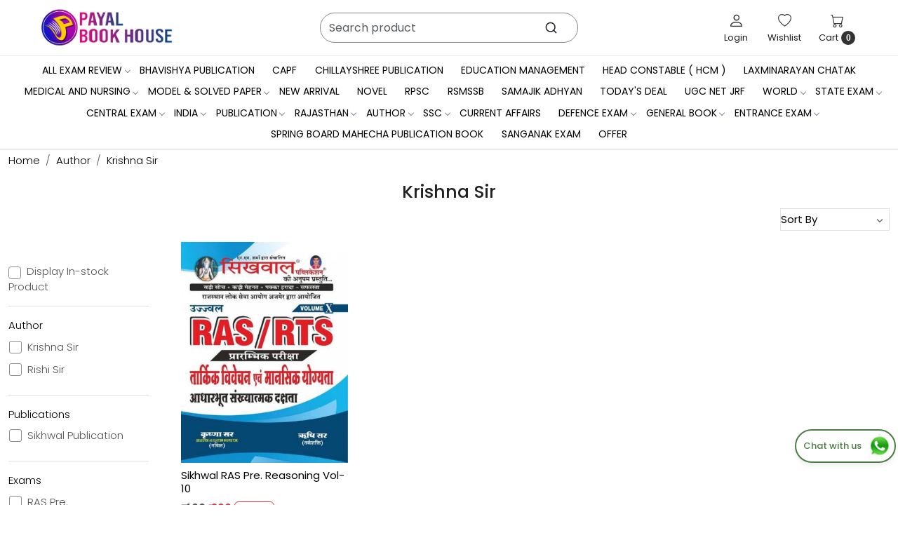

--- FILE ---
content_type: text/html; charset=UTF-8
request_url: https://www.payalbookhouse.com/categories/krishna-sir
body_size: 40043
content:
<!DOCTYPE html><html lang="en">
<head>
    <meta http-equiv="Content-Type" content="text/html; charset=utf-8" /><meta charset="utf-8">
<meta name="viewport" content="width=device-width, initial-scale=1">
     <meta name="robots" content="index,follow"/>        
 




    <title>Krishna Sir</title>
    <meta name="keywords" content="Krishna Sir"/>    <meta name="description" content="Krishna Sir"/>
<!--Store Favicons -->
    <link href="https://cdn.shopaccino.com/payalbookhouse/images/6695paya-new-logo.ico?v=651" type="icon" rel="icon"/><link href="https://cdn.shopaccino.com/payalbookhouse/images/6695paya-new-logo.ico?v=651" type="icon" rel="shortcut icon"/>
<link href="//accounts.google.com" rel="preconnect" crossorigin="anonymous"/><link href="//fonts.googleapis.com" rel="preconnect"/><link href="//fonts.gstatic.com" rel="preconnect" crossorigin="anonymous"/>
<link href="//www.googletagmanager.com" rel="dns-prefetch"/>
<link href="//connect.facebook.net" rel="dns-prefetch"/><link href="//googleads.g.doubleclick.net" rel="dns-prefetch"/>


<link href="https://cdn.shopaccino.com/payalbookhouse/products/whatsapp-image-2023-10-02-at-35735-pm-1---copy-148729_m.jpeg?v=651" rel="preload" as="image"/>    <link href="/img/apple-touch-icon.png" rel="apple-touch-icon" sizes="57x57"/>    <link href="/img/apple-touch-icon-precomposed.png" rel="apple-touch-icon-precomposed" sizes="57x57"/>
                        <link rel="canonical" href="https://www.payalbookhouse.com/categories/krishna-sir" />        

    
	<link rel="stylesheet" type="text/css" href="/css/assets/plugins/bootstrap-5.3.3/css/bootstrap.min.css" as="style"/>
	<link rel="stylesheet" type="text/css" href="/css/style.min.css?v=651" as="style"/>
	<link rel="stylesheet" type="text/css" href="/css/theme.css?v=651" as="style"/>

	<script type="text/javascript" src="/js/jquery-3.6.0.min.js" rel="preload"></script>

	<script type="text/javascript" src="/js/lazysizes-5.3.2.min.js" rel="preload"></script>

	<link rel="stylesheet" type="text/css" href="/css/assets/plugins/bootstrap-icons-1.11.3/bootstrap-icons.min.css" as="style" defer="defer"/>

	<link rel="stylesheet" type="text/css" href="/css/assets/plugins/jquery-ui-1.13.1/jquery-ui.min.css" as="style" async="async"/>

	<link rel="stylesheet" type="text/css" href="/css/assets/plugins/intl-tel-input/css/intlTelInput.min.css"/>

	<script type="text/javascript" src="/css/assets/plugins/intl-tel-input/js/intlTelInput.min.js"></script>
    <meta property="og:title" content="Krishna Sir"/><meta property="og:type" content="website"/><meta property="og:site_name" content="payalbookhouse"/><meta property="og:description" content="Krishna Sir"/><meta property="og:url" content="https://www.payalbookhouse.com/categories/krishna-sir"/><meta name="twitter:card" content="website"/><meta name="apple-itunes-app" content="app-id=6468351543"/><meta name="google-play-app" content="app-id=com.payalbookhouse"/><script type="text/javascript">
//<![CDATA[
jQuery(function($){
              Theme.Utils.Category.quickView();
         });
        
//]]>
</script>    <style type="text/css">
 body {  background-repeat: repeat !important; font-size: 15px !important; } 
 .header-txt, .header-topbar, .header-txt a {  background-color: #141414 !important; color: #ffffff !important; } 
 @media (min-width: 768px) { 
 } 
 @media (max-width: 991px) { 
 } 
 .footer-links .h4, .footer-links h4, .footer-links h5, .social-hold h4, .store-policies li::after {  color: #ffffff !important; text-transform: uppercase !important; } 
 footer {  background-color: #060340 !important; color: #ffffff !important; } 
 footer a {  color: #ffffff !important; } 
 footer a:hover {  color: #ffffff !important; } 
 p {  font-size: 15px !important; } 
 a, .btn-link, .pagination > li:first-child > a, .pagination > li:first-child > span,  .btn-link, .progress-steps li.active, .progress-steps li.active .stronger, .pagination > li > a, .pagination > li > span {  color: #000000; } 
 h1 {  font-size: 25px !important; } 
 h2 {  font-size: 23px !important; } 
 h3 {  font-size: 20px !important; } 
 h4 {  font-size: 18px !important; } 
 h5 {  font-size: 17px !important; } 
 h6 {  font-size: 16px !important; } 
.shoppingcart .cart-icon span, .searchbar .theme-btn, .btn-primary, .list-group-item.active, .dropdown-item:active {  background-color: #e86d35 !important; border-color: #e86d35 !important; font-size: 15px !important; color: #ffffff !important; } 
.dropdown-item:active, .description-all-tabs .nav-tabs .nav-item.show .nav-link,.description-all-tabs .nav-tabs .nav-link.active {  background-color: #e86d35 !important; color: #ffffff !important; } 
.btn-outline, .btn-outline-primary{  border-color: #e86d35 !important; color: #e86d35 !important; font-size: 15px !important; } 
.btn-wishlist{  font-size: 15px !important; } 
.searchbar .input-group-btn:hover, .btn-primary:hover, .btn-primary:focus, .btn-primary:active, .btn-outline-primary:hover, .btn-outline-primary:focus, .btn-outline-primary:active, .btn-outline-primary.active {  background-color: #f28858 !important; border-color: #f28858 !important; font-size: 15px !important; color: #ffffff !important; } 
.theme_border, .border-primary, .tabsborder.active {  border-color: #e86d35 !important; } 
 @media (min-width: 992px) { 
 .nav-menu > li > a, .h-unsticky #header-option3 .nav-menu > li > a {  font-size: 14px !important; color: #000000 !important; text-transform: uppercase !important; } 
 .nav-menu > li:hover > a, .nav-menu > li.active > a, .nav-menu > li.focus > a {  font-size: 14px !important; color: #e30000 !important; } 
 .nav-dropdown > li > a {  font-size: 13px !important; color: #000000 !important; text-transform: uppercase !important; } 
 .nav-dropdown > li > a:hover, .nav-dropdown > li > a:focus {  font-size: 13px !important; color: #e30000 !important; } 
 .navigation-portrait .nav-dropdown > li > ul > li > a {  font-size: 13px !important; color: #000000 !important; text-transform: uppercase !important; } 
 .navigation-portrait .nav-dropdown > li > ul > li > a:hover, .navigation-portrait .nav-dropdown > li > ul > li > a:focus {  font-size: 13px !important; color: #e30000 !important; } 
.radio label::before, .checkbox label::before { border-color:#000000; } 
 .teaser > div.link > a:hover > span.shop-btn,.product-display:hover span.btn, .theme-circle, ul.slimmenu li ul li a:hover, .bs-wizard > .bs-wizard-step.active > .progress > .progress-bar, .bs-wizard > .bs-wizard-step.active > .bs-wizard-dot, .bs-wizard > .bs-wizard-step.active > .bs-wizard-dot:after, .green-black ul.dropdown ul li.hover, .green-black ul.dropdown ul li:hover, .mobile-slide .carousel-indicators .active, .filter-panel .radio label::after { background-color:#e86d35; color:#ffffff; }  
 } 
 .quick-modal-box {  font-size: 15px !important; } 
 </style>    
            <style>
  @import url('https://fonts.googleapis.com/css2?family=Poppins:wght@300;400;500;600&display=swap');
  @import url('https://fonts.googleapis.com/css2?family=Gloock&display=swap');

  body{
    font-family: 'Poppins', sans-serif;
    font-weight: 300;
  }
  .hero-caption .hero-slide-heading{
    font-family: 'Gloock', serif;
    font-size: 40px !important;
    text-transform: uppercase;
    letter-spacing: 2px;
  }
  .hero-caption p{
    font-size: 18px !important;

  }
  .btn, .btn-primayr, .btn-outline-primary{
    border-radius: 4px !important;
    padding: 8px 29px !important;
  }
  h1, h2, h3, h4, h5, h6, .h1, .h2, .h3, .h4, .h5, .h6{
    font-weight: 500;
  }
/* -----------------header-----css---------start--------------------- */
.nav-menu  li  a{
    font-weight: 400;
}
.header-txt .row .col-md-6{
    font-size: 13px !important;
}
#navigation1{
    border-top: 1px solid #ebebeb;
}
#header-option8 .search-input{
    background-color: transparent !important;
    border: 1px solid #888888 !important;
    border-radius: 25px !important;
    min-height: 43px;
}
#header-option8 .searchbar{
    max-width: 68%;
}
#header-option8 .searchbar svg{
    width: 19px;
    height: 19px;
}
.toppanel-hold .headericons-caption{
    font-weight: 400;
}
.home-slider .slick-dots{
    bottom: -23px;
}
/* -----------------header-----css---------start--------------------- */

/* -----------all--------css-----------start--------------------- */
#featured_categories_4684 h2, #featured_products_4685 h2, #featured_products_4690 h2, #featured_products_4693 h2, #featured_products_4695 h2, #div_gallery_4696 h2, #blog_articles_4699 h2{
    font-size: 28px !important;
    color: #000 !important;
    font-weight: 600;
}
#featured_products_4685 h2, #featured_products_4690 h2, #featured_products_4693 h2, #featured_products_4695 h2, #div_gallery_4696 h2, #testimonials_4697 h2{
    color: #151439 !important; 
}
#testimonials_4697 h2{
    color: #fff !important;
}
#featured_categories_4684 h2{
    color: #181465 !important; 
}
#div_featured_categories_4684 .home-category .category-caption h3{
    font-size: 16px !important;
    font-weight: 500;
    color: #181465 !important;
    width: fit-content;
    margin: 0px auto;
    padding-bottom: 2px;
    border-bottom: 1px solid #181465;
    -ms-transition: all 0.4s ease;
    -o-transition: all 0.4s ease;
    transition: all 0.4s ease;
}
#div_featured_categories_4684 .home-category:hover .category-caption h4{
    border-bottom: 1px solid #e30000;
    color: #e30000 !important;
}
#div_featured_categories_4684 .home-category a figure {
    position: relative;
    display: block;
    overflow: hidden;
    padding-bottom: 100% !important;
    border-radius: 50%;
}
#div_featured_categories_4684 .home-category a figure img{
    position: absolute;
    top: 0px;
    left: 0px;
    max-width: 100%;
    width: 100%;
    max-height: 100%;
    height: 100%;
    object-fit: cover;
    object-position: center;
    border-radius: 50%;
}
.home-category figure{overflow: hidden;}
.home-category figure img{
        -webkit-transition: all 0.4s ease;
        -moz-transition: all 0.4s ease;
        -ms-transition: all 0.4s ease;
        -o-transition: all 0.4s ease;
        transition: all 0.4s ease;
        -webkit-backface-visibility: hidden;
        backface-visibility: hidden;
    }
.home-category figure img:hover
    {                
        -webkit-transform:scale(1.1);
        -moz-transform:scale(1.1);
        -ms-transform:scale(1.1);
        -o-transform:scale(1.1);
        transform:scale(1.1);
    }
    .div_featured_products .teaser .teaser-item-div{
        background-color: #fff !important;
        border-radius: 7px !important;
        padding: 5px;
        padding-bottom: 0.4rem;
    }
    .div_featured_products .teaser .teaser-item-div figure img{
        border-radius: 5px !important;   
    }
    .teaser .teaser-item-div{
        transition: all 0.4s ease;
        -webkit-transition: all 0.4s ease;
    }
    .teaser .teaser-item-div:hover{
        transform: translateY(-9px);
        box-shadow: rgba(149, 157, 165, 0.2) 0px 8px 24px;
    }
    .teaser .teaser-item-div .teaser-name{
        font-weight: 400;
        margin-bottom: 4px;
        display: block;
        display: -webkit-box;
        line-height: 1.3;
        -webkit-line-clamp: 2;
        -webkit-box-orient: vertical;
        overflow: hidden;
        text-overflow: ellipsis;
    }
    .teaser .teaser-item-div figure{
        position: relative;
        display: block;
        overflow: hidden;
        padding-bottom:128.479% ;
    }
    .teaser .teaser-item-div figure img{
        position: absolute;
        top: 0px;
       left: 0px;
       max-width: 100%;
       width: 100%;
       max-height: 100%;
       height: 100%;
       object-fit: cover;
       object-position: center;
    }
   .text_column_withimages .container  > .row .col-12.mb-5{
        display: none !important;
    }
    .mhorizontal-scroll  .text-cl-img-hold{
        position: relative;
    }
    .mhorizontal-scroll  .text-cl-img-hold .text-caption{
        position: absolute;
        width: 100% !important;
        left: 30px;
        top: 50% ;
        transform: translateY(-50%);
        text-align: left !important;
        max-width: 280px;
    }
    .mhorizontal-scroll  .text-cl-img-hold .text-caption p{
        color: #fff !important;
        text-transform: uppercase;
        font-size: 15px !important;
    }
/*
    .mhorizontal-scroll  .text-cl-img-hold figure{
        position: relative;
        display: block;
        overflow: hidden;
        padding-bottom:45.3427% ;
        border-radius: 5px;
    }
    .mhorizontal-scroll  .text-cl-img-hold figure img{
        position: absolute;
        top: 0px;
        left: 0px;
        max-width: 100%;
        width: 100%;
        max-height: 100%;
        height: 100%;
        object-fit: cover;
        object-position: center;
        border-radius: 5px;
        -webkit-transition: all 0.4s ease;
        -moz-transition: all 0.4s ease;
        -ms-transition: all 0.4s ease;
        -o-transition: all 0.4s ease;
        transition: all 0.4s ease;
    }
    .mhorizontal-scroll  .text-cl-img-hold figure img:hover{
        -webkit-transform:scale(1.1);
        -moz-transform:scale(1.1);
        -ms-transform:scale(1.1);
        -o-transform:scale(1.1);
        transform:scale(1.1);
    }
*/
    .mhorizontal-scroll  .text-cl-img-hold .text-caption h4{
        font-size: 28px !important;
        color: #fff !important;
        line-height: 1.4;
        text-transform: uppercase;
    }
.mhorizontal-scroll .text-cl-img-hold .text-caption .btn{
        background-color: transparent !important;
        border: none !important;
        outline: none;
        color: #fff !important;
        font-size: 15px !important;
        text-transform: uppercase;
        letter-spacing: 1px;
        padding: 0rem !important;
        margin-top: 0.6rem;
        position: relative;
        padding-right: 20px !important;
        transition: all 0.4s ease;
    }
  .mhorizontal-scroll .text-cl-img-hold .text-caption .btn::after{
        content: '\F285';
        position: absolute;
        top: 1px;
        right: 0px;
        
        bottom: 0px;
        font-size: 13px;       
         font-family: bootstrap-icons !important;
        transition: all 0.4s ease;
    }
   .mhorizontal-scroll .text-cl-img-hold .text-caption .btn:hover{
        padding-right: 25px !important;
        color: #e86d35 !important;
    }
    #div_gallery_4696 .teaser .teaser-item-div figure{
        padding-bottom: 61%;
    }
    #div_gallery_4696 .teaser .teaser-item-div figure img{
        max-width: 162px !important;
        max-height: 99px !important;
    }
    #testimonials_4697{
        background-size: cover !important;
    }
    .img-thumbnail{
        border-radius: 50% !important;
        padding: 0rem !important;
    }
    #myCarousel_4697 .media figure, .clienttestim-img .testimonialsimg {
        position: relative;
        display: block;
        overflow: hidden;
        padding-bottom: 46%;
    } 
    #myCarousel_4697 .media figure img, .clienttestim-img .testimonialsimg img{
        position: absolute;
        top: 0px;
        left: 0px;
   
        width: 100%;
        height: 100%;
        object-fit: cover;
        object-position: center;
        margin: 0px auto;

    }
    #div_testimonials_4697 .testi-quote-caption p{
        color: #fff !important;
    }
    #div_testimonials_4697 .testi-quote-caption .cstr-name{
        font-size: 16px !important;
        border-bottom: 1px solid #fff;
        display: inline-block;
        margin: 0px auto;
        text-align: center;
        margin-top: 0.5rem;
    }
    #testimonials_4697 .btn-primary{
        background-color: transparent !important;
        border: none !important;
        color: #fff !important;
        padding: 0rem !important;
        border-bottom: 1px solid #fff !important;
        border-radius: 0px !important;
        margin-top: 1.8rem;
    }
    #blog_articles_4699 .col-sm-4 .card{
        border: none !important;
        border-radius: 0px !important;
    }
    #blog_articles_4699 .col-sm-4 .card .card-img-top{
        border-radius: 8px !important;
    }
    #blog_articles_4699 .col-sm-4 .card .card-title {
        font-size: 15px !important;
        font-weight: 600;
    }
    #blog_articles_4699 .col-sm-4 .card .card-subtitle {
        margin-top: 0.8rem;
        text-transform: uppercase;
        font-size: 13px !important;
    }
    #blog_articles_4699 .col-sm-4 .card .card-link{
        font-weight: 400;
        color: #000 !important;
        margin-top: 1.8rem !important;
        border-bottom: 1px solid #000;
    }
    #blog_articles_4699{
        border-bottom: 1px solid #e0e0e0;
    }
    #custom_content_4700 .col-3 h4{
       font-size: 16px !important;
       color: #1a1668 !important;
       font-weight: 600; 
    }
    #newsletter_subscribe_4701 h4{
        text-transform: uppercase;
        font-size: 15px !important;
        letter-spacing: 1.3px;

    }
    #newsletter_subscribe_4701 .input-group .input-group-btn .btn-primary {
        padding: 9px 32px !important;
        border-radius: 0px !important;
        text-transform: uppercase;
    }
    #newsletter_subscribe_4701 .input-group #email {
        border-radius: 0px !important;
        border-color: #ffffff !important;
        background-color: #ffffff !important;
    }
    #footer-bottom{
        background-color: transparent !important;
    }
    #footer-bottom .row .col-md-3, #footer-bottom .row .col-md-9{
        width: 100% !important ;
        text-align: center !important;
    }
    #footer-bottom,   #footer-bottom a{
        color: #ffffffad !important;
    font-size: 13px !important;
    }
    #footer-top a, #footer-top{
        font-size: 13px !important;
    }
    #footer-top h4{
        font-size: 14px !important;
        letter-spacing: 1.3px;
    }
    .footer-logo a img{
        border-radius: 6px;
    }
    #footer-top .footer-address li a{
        font-size: 14px !important;
    }
    footer .social-hold ul a i{
        padding: 3px 7px;
        width: 50px;
        height: 50px;
        border-radius: 50%;
        text-align: center;
        line-height: 50px;
        vertical-align: middle;
        margin-right: 5px;
        background-color: #fff !important;
        color: #000 !important;
        font-size: 19px !important;
    }
    footer .social-hold li i.bi-facebook {
        color: #1877F2 !important;
    }
    footer .social-hold li i.bi-youtube {
        color: #CD201F !important;
    }
    footer .social-hold li i.bi-instagram {
        color: #962fbf !important;
    }
    footer .social-hold li i.bi-linkedin{
        color: #0A66C2 !important;
    }
    #footer-bottom .store-policies ul li a{
        border-bottom: 1px solid #ffffffad;
    }
/* -----------all--------css-----------end--------------------- */

/* -------------space-------css----------------start--------- */
#featured_categories_4684{
    padding-top: 3.3rem !important;
    padding-bottom: 0rem !important;
}
#featured_products_4685{
    padding-top: 3.5rem !important;
}
#div_featured_products_4685{
    padding-top: 1rem !important;
}
.hp-btn-viewall{
    margin-top: 1.2rem;
}
#featured_products_4685{
    padding-bottom: 3rem !important;
}
#text_column_images_4688{
    padding-bottom: 1rem !important;
}
#featured_products_4690{
    padding-top: 3.5rem !important;
    padding-bottom: 3rem !important;
}
#div_featured_products_4690{
    padding-top: 1rem !important;
}
#featured_products_4693{
    padding-top: 3.5rem !important;
    padding-bottom: 3rem !important;
}
#div_featured_products_4693{
    padding-top: 1rem !important;
}
#text_column_images_4692{
    padding-bottom: 1rem !important;
}
#featured_products_4695{
    padding-top: 3.5rem !important;
    padding-bottom: 3rem !important;
}
#div_featured_products_4695{
    padding-top: 1rem !important;
}
#text_column_images_4694{
    padding-bottom: 1rem !important;
}
#featured_product_tabs_4695{
    padding-bottom: 0rem !important;
}
#image_with_text_overlay_4698{
    padding-top: 0.1rem !important;
    padding-bottom: 0rem !important;
}
#div_gallery_4696{
    margin-top: 2.3rem !important;
    margin-bottom: 0rem !important;
}
#div_galleries_4696 .slick-slide{
    margin-bottom: 0rem !important;
}
#testimonials_4697{
    padding-top: 4.5rem !important;
    padding-bottom: 3.5rem !important;
}
#div_testimonials_4697 .testi-quote-caption{
    margin-top: 1rem;
}
#blog_articles_4699 .container > .row.my-lg-4 {
    margin-top: 0.5rem !important;
}
#blog_articles_4699 h2{
    margin-bottom: 2rem !important;
}
#blog_articles_4699 .col-sm-4 .card .card-body{
    padding: 0.5rem 0rem 0rem !important;
}
#blog_articles_4699{
    padding-bottom: 2.5rem !important;
}
#custom_content_4700{
    padding-top: 1.5rem !important;
    padding-bottom: 0rem !important;
}
#newsletter_subscribe_4701{
    padding-top: 0.3rem;
    padding-bottom: 0.5rem;
}
#footer-top .footer-links-hold{
    padding-bottom: 1rem !important;
}
.testimonialsimg{
    width: 130px;
height: 130px;
}
/* -------------space-------css----------------end--------- */

/* -----------desktop-------css--------start--------------------- */
@media screen and (min-width: 992px){
    .nav-menu>li>a{
    padding: 0.3rem 0.9em !important;
}
#navigation1{
    padding: 0.3rem 0rem;
}
.hero-caption.middle_left {
    left: 32px;
}
}

@media screen and (min-width:768px){
.hero-caption .slide__content--headings{
    max-width: 300px;
}
.homecategoryscroll .home-category{
    padding: 0px 25px;
}
.div_featured_products .teaser .teaser-item-div{
    margin: 0 0.6rem;
}
.mhorizontal-scroll{
    --bs-gutter-x: 1.8rem !important;
}
#blog_articles_4699 .container > .row.py-lg-3{
    --bs-gutter-x: 2.7rem !important;
}
#custom_content_4700 .custome-para {
    max-width: 800px;
    margin: 0px auto;
}
#newsletter_subscribe_4701 .input-group {
    max-width: 88% !important;
    margin: 0px auto;
}
}

/* -----------desktop-------css--------end--------------------- */

/* ------------mobile-----css----------start---------------- */
@media screen and (max-width:767px){
   .mhorizontal-scroll .col-6{
        width: 100% !important;
    }
    .home-slider  .hero-caption{
position: absolute !important;
bottom: 30px !important;
background-color: transparent !important;
top: 54% !important;
    }
    .hero-caption .hero-slide-heading{
        font-size: 25px !important;
    }
    #featured_categories_4684 h2, #featured_products_4685 h2, #featured_products_4690 h2, #featured_products_4693 h2, #featured_products_4695 h2, #div_gallery_4696 h2, #blog_articles_4699 h2{
        font-size: 23px !important;
    }
    #div_featured_categories_4684 .home-category .category-caption h3{
        font-size: 15px !important;
    }
    .homecategoryscroll .home-category {
        padding: 0 16px;
    }
    #featured_categories_4684{
        padding-top: 3rem !important;
    }
    #featured_product_tabs_4685{
        padding-top: 1rem !important;
    }
    #featured_products_4685 {
        padding-top: 2.5rem !important;
    }
    #div_featured_products_4685{
        padding-top: 0rem !important;
    }
    #featured_products_4685 {
        padding-bottom: 2.5rem !important;
    }
    .mhorizontal-scroll .text-cl-img-hold .text-caption h4 {
        font-size: 20px !important;
        line-height: 1.4;
    }
    .mhorizontal-scroll .text-cl-img-hold .text-caption{
        max-width: 210px;
    }
    .mhorizontal-scroll .text-cl-img-hold .text-caption .btn{
        margin-top: 0.3rem;
        font-size: 13px !important;
    }
    .mhorizontal-scroll .text-cl-img-hold .text-caption{
        left: 20px;
    }
    .mhorizontal-scroll{
        --bs-gutter-y: 0.5rem !important ;
    }
    #text_column_images_4688{
        padding-top: 0.6rem !important;
        padding-bottom: 0.2rem !important;
    }
    #featured_products_4690, #featured_products_4693, #featured_products_4695 {
        padding-top: 2.5rem !important;
        padding-bottom: 2.5rem !important;
    }
    #div_featured_products_4690, #div_featured_products_4693, #div_featured_products_4695 {
        padding-top: 0rem !important;
    }
    #text_column_images_4692, #text_column_images_4694{
        padding-top: 0.6rem !important;
        padding-bottom: 0.2rem !important;

    }
    .mhorizontal-scroll .text-cl-img-hold .text-caption p{
        font-size: 12px !important;
    }
    #testimonials_4697 {
        padding-top: 3rem !important;
        padding-bottom: 3rem !important;
    }
    #testimonials_4697 .btn-primary{
        margin-top: 1rem !important;
    }
    .testimonialsimg{
        width: 100px;
    height: 100px;
    }
    #div_testimonials_4697 .testi-quote-caption{
        padding: 0rem 2rem;
    }
    #div_testimonials_4697 .slick-slide  .row  > .col-3{
        width: 34% !important;
    }
    #blog_articles_4699 h2 {
        margin-bottom: 1rem !important;
    }
    #blog_articles_4699{
        padding-top: 2.3rem !important;
    }
    #blog_articles_4699 .col-sm-4 .card{
        margin-bottom: 2.5rem !important;
    }
    #blog_articles_4699{
        padding-bottom: 1rem !important;
    }
    #custom_content_4700 .col-3 h4 {
        font-size: 13px !important;}
        .footer-logo a img {
            border-radius: 6px;
            max-width: 174px;
        }
        footer .social-hold ul a i{
            margin-right: 2px !important;
        }
        #footer-top .footerlink-rht-pnl .f-nav{
            text-align: center !important;
        }
        #footer-top h4 {
            font-size: 13px !important;
            letter-spacing: 1px;
        }
        #footer-top .footerlink-rht-pnl{
            padding-bottom: 1.5rem !important;
        }
      .toppanel-hold .head-wish{
            display: block !important;
        }
        .toppanel-hold .usr-profile-link .headericons-caption, .toppanel-hold .head-wish .headericons-caption{
            display: none !important;
        }
        #footer-top .footer-logo{
            margin: 0px auto;
        }
        .footer-contact-det .footer-address li{
            justify-content: center;
        }
}

/* ------------mobile-----css----------end---------------- */
.what_app {
    position: fixed;
    right: 3px;
    bottom: 44px;
    z-index: 999;
}

.what_app a {
    display: inline-block;
    cursor: pointer;
    text-decoration: none;
    color: #4B7E43 !important;
    font-size: 14px;
    background-color: #fff;
    padding: 5px 5px 5px 10px;
    box-shadow: 0px 5px 5px 0px rgb(0 0 0 / 5%);
    border-radius: 25px;
    border: 2px solid #4B7E43;
    transition: all 0.3s linear;
    color: #4B7E43;
}
.what_app a img {
    padding-left: 5px;
}

.what_app a span{
color: #4B7E43 !important;
    font-weight: 500;
}
</style><script type="text/javascript">
//<![CDATA[
    window.BRAND_STORE_ID = 8184;
    window.BRAND_STORE_CURRENCY_SYMBOL_POSTFIX = 0;
    window.IS_WHOLESALER = 0;
    window.IS_B2B_QUANTITY_MULTIPLE = 0;
    window.BRAND_STORE_LANGUAGE = 'en';
    
    //Set Global Variables
    window.Store = window.Store || {};  // create if not exists
    Store.StoreConfig = Object.assign({"id":"8184","store_website_url":"www.payalbookhouse.com","store_domain_name":"payalbookhouse","is_multi_variant_add_cart_enabled":0,"language_code":"en","store_country_id":"101"}, Store.StoreConfig || {});
    Store.TemplateConfig = Object.assign({"is_b2b_quantity_multiple":0,"show_sidebar_on_addcart":1,"is_get_quote":0,"is_customer_register_in_popup":1,"show_discount_percent_on_product":1,"show_discount_percent_on_product_round_off":1}, Store.TemplateConfig || {});
    Store.CustomerConfig = Object.assign({"is_wholesaler":0}, Store.CustomerConfig || {});
    Store.AppConfig = Object.assign({"is_gold_rate":0}, Store.AppConfig || {});
//]]>
</script>    
        
<!-- Begin Google Tag Manager -->
<script>
(function(w,d,s,l,i){
w[l]=w[l]||[];
w[l].push({'gtm.start': new Date().getTime(),event:'gtm.js'});
var f=d.getElementsByTagName(s)[0],j=d.createElement(s),dl=l!='dataLayer'?'&l='+l:'';
j.async=true;
j.src='https://www.googletagmanager.com/gtm.js?id='+i+dl;
f.parentNode.insertBefore(j,f);
})(window,document,'script','dataLayer','GTM-TKJJX5GR');
</script>
<!-- End Google Tag Manager -->
<!-- Begin Google Analytics Tag -->
 <script type="text/javascript">
 var gaProperty = 'G-8WPQX8VG84';
 var disableStr = 'ga-disable-' + gaProperty;
 if (document.cookie.indexOf(disableStr + '=true') > -1) {
 window[disableStr] = true;
 }
 function gaOptout() {
 document.cookie = disableStr + '=true; expires=Thu, 31 Dec 2099 23:59:59 UTC; path=/';
 window[disableStr] = true;
 }
 </script>
<script async src="https://www.googletagmanager.com/gtag/js?id=G-8WPQX8VG84"></script>
<script>
 window.dataLayer = window.dataLayer || [];
 function gtag(){dataLayer.push(arguments);}
 gtag('js', new Date());
 gtag('config', 'G-8WPQX8VG84');
</script>
 <!-- End Google Analytics Tag -->
<script>
 if (typeof gtag == 'function') {
 gtag('event', 'view_item_list', {
 "items": [{"id":"SIKHWAL-20","name":"Sikhwal RAS Pre. Reasoning Vol-10","list_name":"Category Page","list_position":1,"price":"300.00"}]
});
}
</script>
        
    <script type="text/javascript">
//<![CDATA[
var googleRecaptchaSiteKey = '6Lf_7FgoAAAAAJZXiudk8npCUhK7x3be2TES1f43';
//]]>
</script></head>

<body>
            <noscript><iframe src='https://www.googletagmanager.com/ns.html?id=GTM-TKJJX5GR' height="0" width="0" style="display:none;visibility:hidden"></iframe></noscript> 

                
                
    
    <div class="bg-white header-height"></div>
        <header id="header" class="sticky-top header_inner">
        <div class="container-screen">
                        <div id="header-option8" class="header-option8">
    <div id="sticky-mhead"></div>
    <div class="clearfix">
        <div class="clearfix mobile-header">
            <div class="container">
                <div class="row g-0 d-flex align-items-center mobile-logo">
                    <div class="col-2 col-md-1 col-lg-2 d-block d-lg-none">
                        <div class="position-relative m-nav-icon"><div class="animate fadeIn nav-toggle"></div></div>
                    </div>
                    <div class="col-4 col-md-6 col-lg-3">
                        <div class="logo-hold logo-pos-left">
                            <div id="logo" class="clearfix">
             <a href="/" title="Home" class="d-block ratio" style="--bs-aspect-ratio: 29%"><img src="https://cdn.shopaccino.com/payalbookhouse/images/payal-book-house-web-01-337961_header_logo.png?v=651" alt="payalbookhouse" class="img-fluid" width="300" height="115" fetchpriority="high"/></a>    </div>                        </div>
                    </div>

                    <div class="col-6 col-md-6 col-md-6 d-none d-lg-block">
                        <div class="d-flex justify-content-between">
                            <form action="/products/search" class="w-100 form-search" id="ProductsSearchForm" method="get" accept-charset="utf-8">                                <div id="searchbar" class="my-2 px-3 searchbar searchbar-dsktp">
                                    <div class="input-group">
                                        <input name="keyword" id="keyword" class="form-control border-0 search-input" placeholder="Search product" autocomplete="off" type="text"/>                                        <button type="submit" id="search_submit" title="search" class="position-absolute h-100 btn btn-default px-3 d-flex align-items-center border-0">
                                            <svg class="svg-size ico-srch" viewBox="0 0 24 24" width="22" height="22" stroke="currentColor" stroke-width="2" fill="none" stroke-linecap="round" stroke-linejoin="round"><circle cx="11" cy="11" r="8"></circle><line x1="21" y1="21" x2="16.65" y2="16.65"></line></svg>
                                        </button>
                                    </div>
                                </div>
                            </form>                            
                        </div>
                    </div>
                    <div class="col-6 col-md-5 col-lg-3 d-flex justify-content-end align-items-center toppanel-hold">
                        <div class="d-none d-md-block">
                                                                                                <div class="my-1 d-inline-block mx-auto text-center language-hold">
                                        <ul class="list-inline m-0 p-0">
                                            
                                                                                    </ul>
                                    </div>
                                                                                    </div>
                        
                        <div class="position-relative me-2 storelocator">
                                                    </div>

                                                                    <div class="d-block d-lg-none search-toggle">
                                        <a role="link" tabindex="0" class="search-icon px-2 icon-search" title="Search"><svg class="svg-size ico-srch" viewBox="0 0 24 24" width="25" height="25" stroke="currentColor" stroke-width="1" fill="none" stroke-linecap="round" stroke-linejoin="round"><circle cx="11" cy="11" r="8"></circle><line x1="21" y1="21" x2="16.65" y2="16.65"></line></svg></a>
                                        <a role="link" tabindex="0" class="search-icon px-2 icon-close" title="Close"><svg class="svg-size ico-close" viewBox="0 0 24 24" width="25" height="25" stroke="currentColor" stroke-width="1" fill="none" stroke-linecap="round" stroke-linejoin="round" class="css-i6dzq1"><line x1="18" y1="6" x2="6" y2="18"></line><line x1="6" y1="6" x2="18" y2="18"></line></svg></a>
                                    </div>

                                    <div class="clearfix d-none d-md-block usr-profile-link">
                                        <div class="clear top-login-dtp">
                                                                                            <a class="d-block px-2 btn_login_popup" href="#" id="user_profile" aria-label="Login">
                                                    <div class="bi-hold"><i class="bi bi-person"></i></div>
                                                    <div class="small px-1 w-100 headericons-caption">
                                                        Login                                                    </div>
                                                </a>
                                                                                    </div>
                                        <div class="top-login">
                                                                                    </div>
                                    </div>
                        
                                    <div class="d-none d-md-block px-lg-2 head-wish">
                                        <a href="/myaccount/wishlist" class="text-center d-block btn_login_popup">
                                            <div class="bi-hold"><i class="bi bi-heart"></i></div>
                                            <div class="small px-2 w-100 text-center headericons-caption">Wishlist</div>
                                        </a>
                                    </div>
                                    <div class="shoppingcart">
                                        <div id="div-drop-cart" class="position-relative">
                                            <div class="position-relative cd-cart-trigger">
                                                <div class="cart-icon">
                                                    <a href="/store_carts/cart" title="Shopping Bag" class="text-center d-block">
                                                        <div class="bi-hold"><i class="bi bi-cart"></i></div>
                                                        <div class="small px-2 w-100 headericons-caption">Cart <span class="rounded-circle">0</span></div>
                                                    </a>
                                                </div>
                                            </div>
                                        </div>
                                    </div>
                                                    </div>
                </div>
            </div>
        </div>

        <div class="mobile-header-height d-block d-md-none"></div>
        <div class="text-lg-center border-top menu-bar">   
            <nav id="navigation1" class="d-block position-relative w-100 navigation d-none d-md-block">
    <div class="animate fadeIn nav-toggle d-none"></div>
    <div class="nav-menus-wrapper">
                
        <ul class="m-0 list-inline nav-menu">
                                          <li class="list-inline-item"><a href="/categories/all-exam-review">All Exam Review</a><ul class="nav-dropdown"><li><a href="/categories/4th-grade-karmchari">4th Grade Karmchari</a></li><li><a href="/categories/cet-10-2">CET 10+2</a></li><li><a href="/categories/ethics">ETHICS</a></li><li><a href="/categories/model-solved-papers">Model &amp; Solved Papers</a></li><li><a href="/categories/philosophy">philosophy</a></li></ul></li><li><a href="/categories/bhavishya-publication">Bhavishya Publication</a></li><li><a href="/categories/capf">CAPF</a></li><li><a href="/categories/chillayshree-publication">Chillayshree Publication</a></li><li><a href="/categories/education-management">Education Management</a></li><li><a href="/categories/head-constable-hcm">Head Constable ( HCM )</a></li><li><a href="/categories/laxminarayan-chatak">LaxmiNarayan Chatak</a></li><li class="list-inline-item"><a href="/categories/medical-and-nursing">Medical And Nursing</a><ul class="nav-dropdown"><li><a href="/categories/anm">ANM</a></li><li><a href="/categories/b-sc-nursing">B. Sc. Nursing</a></li><li><a href="/categories/dmlt">DMLT</a></li><li><a href="/categories/gnm">GNM</a></li></ul></li><li class="list-inline-item"><a href="/categories/model-solved-paper">MODEL &amp; SOLVED PAPER</a><div class="megamenu-panel"><div class="megamenu-lists"><div class="row g-0"><div class="col-sm-12 col-12"><ul class="megamenu-list list-col-4"><li><a href="/categories/agniveer-x-y-group-model">AGNIVEER X Y GROUP MODEL &amp; SOLVED</a></li></ul><ul class="megamenu-list list-col-4"><li><a href="/categories/agriculture-model-solved">AGRICULTURE MODEL &amp; SOLVED</a></li></ul><ul class="megamenu-list list-col-4"><li><a href="/categories/assistant-professor-solved-model-paper">Assistant Professor Solved &amp; Model Paper</a></li></ul><ul class="megamenu-list list-col-4"><li><a href="/categories/delhi-police-model">Delhi Police Model &amp; Solved</a></li></ul><ul class="megamenu-list list-col-4"><li><a href="/categories/eoro-model-solved-paper">EORO MODEL &amp; SOLVED PAPER</a></li></ul><ul class="megamenu-list list-col-4"><li><a href="/categories/ias-model">IAS MODEL &amp; SOLVED</a></li></ul><ul class="megamenu-list list-col-4"><li><a href="/categories/junior-accountant-model">JUNIOR ACCOUNTANT MODEL &amp; SOLVED</a></li></ul><ul class="megamenu-list list-col-4"><li><a href="/categories/patwar-solved-model">Patwar Solved &amp; Model</a></li></ul><ul class="megamenu-list list-col-4"><li><a href="/categories/rajasthan-police-si-solved-model">Rajasthan Police S.I Solved &amp; Model</a></li></ul><ul class="megamenu-list list-col-4"><li><a href="/categories/rajasthan-police-solved-model-paper">Rajasthan Police Solved &amp; Model Paper</a></li></ul><ul class="megamenu-list list-col-4"><li><a href="/categories/ras-pre">RAS Pre. Model &amp; Solved</a></li></ul><ul class="megamenu-list list-col-4"><li><a href="/categories/reet-solved-model-paper">Reet Solved &amp; Model Paper</a></li></ul><ul class="megamenu-list list-col-4"><li><a href="/categories/rsmssb-solved-paper">RSMSSB Solved Paper</a></li></ul><ul class="megamenu-list list-col-4"><li><a href="/categories/sanganak-model">SANGANAK MODEL &amp; SOLVED</a></li></ul><ul class="megamenu-list list-col-4"><li><a href="/categories/2nd-grade-2">Second Grade Model Solved</a></li></ul><ul class="megamenu-list list-col-4"><li><a href="/categories/ssc-gd-model-solved">SSC GD Model &amp; Solved</a></li></ul><ul class="megamenu-list list-col-4"><li><a href="/categories/ssc-mts-model">SSC MTS MODEL &amp; SOLVED</a></li></ul><ul class="megamenu-list list-col-4"><li><a href="/categories/suchna-sahayak-model">SUCHNA SAHAYAK MODEL &amp; SOLVED</a></li></ul><ul class="megamenu-list list-col-4"><li><a href="/categories/reet-1">THIRD GRADE MODEL &amp; SOLVED</a></li></ul><ul class="megamenu-list list-col-4"><li><a href="/categories/1st-grade">First Grade Model Solved</a></li></ul></div></div></div></div></li><li><a href="/categories/new-arrival">New Arrival</a></li><li><a href="/categories/novel">Novel</a></li><li><a href="/categories/rpsc">RPSC</a></li><li><a href="/categories/rsmssb">RSMSSB</a></li><li><a href="/categories/samajik-adhyan">Samajik Adhyan</a></li><li><a href="/categories/todays-deal">Today&#039;s Deal</a></li><li><a href="/categories/ugc-net-jrf">UGC NET JRF</a></li><li class="list-inline-item"><a href="/categories/world">WORLD</a><ul class="nav-dropdown"><li><a href="/categories/world-geography">WORLD GEOGRAPHY</a></li><li><a href="/categories/world-history">World History</a></li></ul></li><li class="list-inline-item"><a href="/categories/state-exam">State Exam</a><div class="megamenu-panel"><div class="megamenu-lists"><div class="row g-0"><div class="col-sm-12 col-12"><ul class="megamenu-list list-col-4"><li><a href="/categories/2nd-grade-1">Second Grade</a></li></ul><ul class="megamenu-list list-col-4"><li><a href="/categories/3rd-grade">3rd GRADE</a></li></ul><ul class="megamenu-list list-col-4"><li><a href="/categories/agriculture-supervisor">Agriculture Supervisor</a></li></ul><ul class="megamenu-list list-col-4"><li><a href="/categories/assistant-professor">Assistant Professor</a></li></ul><ul class="megamenu-list list-col-4"><li><a href="/categories/cet-2023-10-2">CET 2023 10+2</a></li></ul><ul class="megamenu-list list-col-4"><li><a href="/categories/cet-2023-snatak-star">CET 2023 Snatak Star</a></li></ul><ul class="megamenu-list list-col-4"><li><a href="/categories/computer-anudeshak">Computer Anudeshak</a></li></ul><ul class="megamenu-list list-col-4"><li><a href="/categories/first-grade">First Grade Exam</a></li></ul><ul class="megamenu-list list-col-4"><li><a href="/categories/jail-prahari">Jail Prahari</a></li></ul><ul class="megamenu-list list-col-4"><li><a href="/categories/junior-accountant">JUNIOR ACCOUNTANT</a></li></ul><ul class="megamenu-list list-col-4"><li><a href="/categories/junior-instructor">Junior Instructor</a></li></ul><ul class="megamenu-list list-col-4"><li><a href="/categories/ldc">L.D.C</a></li></ul><ul class="megamenu-list list-col-4"><li><a href="/categories/lab-assistant">Lab Assistant</a></li></ul><ul class="megamenu-list list-col-4"><li><a href="/categories/ldc-1">LDC</a></li></ul><ul class="megamenu-list list-col-4"><li><a href="/categories/mahila-paryaveshak-supervisor">Mahila Paryaveshak (Supervisor)</a></li></ul><ul class="megamenu-list list-col-4"><li><a href="/categories/nmms">NMMS</a></li></ul><ul class="megamenu-list list-col-4"><li><a href="/categories/pti">P.T.I</a></li></ul><ul class="megamenu-list list-col-4"><li><a href="/categories/parichalak-conductor">Parichalak (Conductor)</a></li></ul><ul class="megamenu-list list-col-4"><li><a href="/categories/pashu-paricharak-exams">Pashu Paricharak Exams</a></li></ul><ul class="megamenu-list list-col-4"><li><a href="/categories/pashudhan-sahayak-livestock-assistant-lsa">Pashudhan Sahayak (Livestock Assistant LSA)</a></li></ul><ul class="megamenu-list list-col-4"><li><a href="/categories/patwar">Patwar</a></li></ul><ul class="megamenu-list list-col-4"><li><a href="/categories/rajasthan-apo">Rajasthan APO</a></li></ul><ul class="megamenu-list list-col-4"><li><a href="/categories/rajasthan-chaturth-shreni">Rajasthan Chaturth Shreni</a></li></ul><ul class="megamenu-list list-col-4"><li><a href="/categories/rajasthan-library-2">Rajasthan Library 2 &amp; 3 Grade</a></li></ul><ul class="megamenu-list list-col-4"><li><a href="/categories/rajasthan-nagarpalika-eo-ro">RAJASTHAN NAGARPALIKA EO/RO</a></li></ul><ul class="megamenu-list list-col-4"><li><a href="/categories/rajasthan-police-constable">RAJASTHAN POLICE CONSTABLE</a></li></ul><ul class="megamenu-list list-col-4"><li><a href="/categories/rajasthan-police-si">Rajasthan Police S.I</a></li></ul><ul class="megamenu-list list-col-4"><li><a href="/categories/rjs">RJS</a></li></ul><ul class="megamenu-list list-col-4"><li><a href="/categories/rpsc-programmer-exam">RPSC Programmer Exam</a></li></ul><ul class="megamenu-list list-col-4"><li><a href="/categories/rspcb-jeejso">RSPCB JEE/JSO</a></li></ul><ul class="megamenu-list list-col-4"><li><a href="/categories/sanganak-computer">Sanganak Computer</a></li></ul><ul class="megamenu-list list-col-4"><li><a href="/categories/stenographer">Stenographer</a></li></ul><ul class="megamenu-list list-col-4"><li><a href="/categories/system-assistant">System Assistant</a></li></ul><ul class="megamenu-list list-col-4"><li><a href="/categories/vahan-chalak-exam">Vahan Chalak Exam</a></li></ul><ul class="megamenu-list list-col-4"><li><a href="/categories/vanpal-vanrakshak">Vanpal / Vanrakshak</a></li></ul><ul class="megamenu-list list-col-4"><li><a href="/categories/vdo-village-dev">VDO (village development officer)</a></li></ul><ul class="megamenu-list list-col-4"><li><a href="/categories/suchna-sahayak">Suchna Sahayak</a></li></ul><ul class="megamenu-list list-col-4"><li class="megamenu-list-title"><a href="/categories/reet">Reet</a></li><li><a href="/categories/reet-shikshan-vidhiya">Reet Shikshan Vidhiya</a></li></ul><ul class="megamenu-list list-col-4"><li class="megamenu-list-title"><a href="/categories/ras">Ras</a></li><li><a href="/categories/csat">CSAT</a></li></ul></div></div></div></div></li><li class="list-inline-item"><a href="/categories/central-exam">Central Exam</a><ul class="nav-dropdown"><li><a href="/categories/upsc-ias">UPSC (IAS)</a></li><li><a href="/categories/delhi-police-1">DELHI POLICE</a></li><li><a href="/categories/eklavya-model-residential-school">Eklavya Model Residential School</a></li><li><a href="/categories/emrs">EMRS</a></li><li><a href="/categories/ibps-sbi-rbi-bank-po-clerk">IBPS/SBI/RBI/BANK PO/CLERK</a></li><li><a href="/categories/dsssb">DSSSB</a></li><li class="list-inline-item"><a href="/categories/rrb">RRB</a><ul class="nav-dropdown"><li><a href="/categories/assistant-loco-pilot">Assistant Loco Pilot</a></li><li><a href="/categories/rpf">RPF</a></li></ul></li><li><a href="/categories/epfo">EPFO</a></li><li><a href="/categories/upscese">UPSC(ESE)</a></li></ul></li><li class="list-inline-item"><a href="/categories/india">INDIA</a><ul class="nav-dropdown"><li><a href="/categories/indian-geography">Indian Geography</a></li><li><a href="/categories/indian-art-culture">Indian Art &amp; Culture</a></li><li><a href="/categories/indian-polity">Indian Polity</a></li><li><a href="/categories/india-gk">INDIA G.K</a></li><li><a href="/categories/indian-economy">INDIAN ECONOMY</a></li><li><a href="/categories/indian-history">Indian History</a></li></ul></li><li class="list-inline-item"><a href="/categories/publication">Publication</a><div class="megamenu-panel"><div class="megamenu-lists"><div class="row g-0"><div class="col-sm-12 col-12"><ul class="megamenu-list list-col-4"><li><a href="/categories/a-p-publication">A P Publication</a></li></ul><ul class="megamenu-list list-col-4"><li><a href="/categories/aadi-publication">Aadi Publication</a></li></ul><ul class="megamenu-list list-col-4"><li><a href="/categories/aapni-pothi-publication">AAPNI POTHI PUBLICATION</a></li></ul><ul class="megamenu-list list-col-4"><li><a href="/categories/aash-publication-patna">Aash Publication, Patna</a></li></ul><ul class="megamenu-list list-col-4"><li><a href="/categories/abhipray-publication">Abhipray Publication</a></li></ul><ul class="megamenu-list list-col-4"><li><a href="/categories/abhivyakti-prakashan-illahbad">Abhivyakti Prakashan, Allahabad</a></li></ul><ul class="megamenu-list list-col-4"><li><a href="/categories/acf-classes">ACF CLASSES</a></li></ul><ul class="megamenu-list list-col-4"><li><a href="/categories/adda247-publication">Adda247 Publication</a></li></ul><ul class="megamenu-list list-col-4"><li><a href="/categories/ag-publication">AG Publication</a></li></ul><ul class="megamenu-list list-col-4"><li><a href="/categories/agp-publication">AGP Publication</a></li></ul><ul class="megamenu-list list-col-4"><li><a href="/categories/agrawal-examcart-publication">Agrawal ExamCart Publication</a></li></ul><ul class="megamenu-list list-col-4"><li><a href="/categories/agrawal">Agrawal Publisher &amp; Distributor</a></li></ul><ul class="megamenu-list list-col-4"><li><a href="/categories/agrima-publication">AGRIMA PUBLICATION</a></li></ul><ul class="megamenu-list list-col-4"><li><a href="/categories/aimers-publication">Aimers Publication</a></li></ul><ul class="megamenu-list list-col-4"><li><a href="/categories/ajay-meru-publication">Ajay Meru Publication</a></li></ul><ul class="megamenu-list list-col-4"><li><a href="/categories/ajmera-book-company-jaipur">AJMERA BOOK COMPANY JAIPUR</a></li></ul><ul class="megamenu-list list-col-4"><li><a href="/categories/akb-publication">AKB Publication</a></li></ul><ul class="megamenu-list list-col-4"><li><a href="/categories/akshansh-publication">Akshansh Publication</a></li></ul><ul class="megamenu-list list-col-4"><li><a href="/categories/alc-publication">ALC Publication</a></li></ul><ul class="megamenu-list list-col-4"><li><a href="/categories/alwar-printers-a">Alwar Printers, Alwar</a></li></ul><ul class="megamenu-list list-col-4"><li><a href="/categories/amit-gaur-publication">Amit Gaur Publication</a></li></ul><ul class="megamenu-list list-col-4"><li><a href="/categories/amit-publication-jaipur">Amit Publication, Jaipur</a></li></ul><ul class="megamenu-list list-col-4"><li><a href="/categories/amritkripa-academy">Amritkripa Academy</a></li></ul><ul class="megamenu-list list-col-4"><li><a href="/categories/anant-prakashan">Anant Prakashan</a></li></ul><ul class="megamenu-list list-col-4"><li><a href="/categories/anushka-publication">Anushka Publication</a></li></ul><ul class="megamenu-list list-col-4"><li><a href="/categories/apni-padhai-publication">Apni Padhai Publication</a></li></ul><ul class="megamenu-list list-col-4"><li><a href="/categories/apni-university-publication-jaipur">Apni University Publication, Jaipur</a></li></ul><ul class="megamenu-list list-col-4"><li><a href="/categories/arihant-prakashan-jodhpur">Arihant Prakashan, Jodhpur</a></li></ul><ul class="megamenu-list list-col-4"><li><a href="/categories/arihant-pub-distributors">Arihant Pub. Distributors</a></li></ul><ul class="megamenu-list list-col-4"><li><a href="/categories/arihant-publication">ARIHANT PUBLICATION</a></li></ul><ul class="megamenu-list list-col-4"><li><a href="/categories/arya-competition-times">Arya Competition Times</a></li></ul><ul class="megamenu-list list-col-4"><li><a href="/categories/ashirwad-publication">Ashirwad Publication</a></li></ul><ul class="megamenu-list list-col-4"><li><a href="/categories/aso-publication">ASO Publication</a></li></ul><ul class="megamenu-list list-col-4"><li><a href="/categories/avni-publication">AVNI PUBLICATION</a></li></ul><ul class="megamenu-list list-col-4"><li><a href="/categories/bafna-publication">Bafna Publication</a></li></ul><ul class="megamenu-list list-col-4"><li><a href="/categories/baudhik-prakashan-prayagraj">Baudhik Prakashan, Prayagraj</a></li></ul><ul class="megamenu-list list-col-4"><li><a href="/categories/benten-books">Benten Books</a></li></ul><ul class="megamenu-list list-col-4"><li><a href="/categories/bhadoriya-publication">Bhadoriya Publication</a></li></ul><ul class="megamenu-list list-col-4"><li><a href="/categories/bhaskar-classes">Bhaskar Classes</a></li></ul><ul class="megamenu-list list-col-4"><li><a href="/categories/bhaskar-publication">Bhaskar Publication</a></li></ul><ul class="megamenu-list list-col-4"><li><a href="/categories/bhugol-kranti-publication">Bhugol Kranti Publication</a></li></ul><ul class="megamenu-list list-col-4"><li><a href="/categories/bidiyasar-publication">Bidiyasar Publication</a></li></ul><ul class="megamenu-list list-col-4"><li><a href="/categories/booster-academy">Booster Academy</a></li></ul><ul class="megamenu-list list-col-4"><li><a href="/categories/brc-publication">BRC Publication</a></li></ul><ul class="megamenu-list list-col-4"><li><a href="/categories/brc-publication-bikaner">BRC Publication, Bikaner</a></li></ul><ul class="megamenu-list list-col-4"><li><a href="/categories/cbh-publication">CBH Publication</a></li></ul><ul class="megamenu-list list-col-4"><li><a href="/categories/central-law-publication">Central law Publication</a></li></ul><ul class="megamenu-list list-col-4"><li><a href="/categories/ceramic-academy">Ceramic Academy</a></li></ul><ul class="megamenu-list list-col-4"><li><a href="/categories/champion-publication">Champion Publication</a></li></ul><ul class="megamenu-list list-col-4"><li><a href="/categories/chanakya-prakashan">Chanakya Prakashan</a></li></ul><ul class="megamenu-list list-col-4"><li><a href="/categories/chauhan-publication">Chauhan Publication</a></li></ul><ul class="megamenu-list list-col-4"><li><a href="/categories/chetna-book-house">Chetna Book House</a></li></ul><ul class="megamenu-list list-col-4"><li><a href="/categories/chouhan-publication">Chouhan Publication</a></li></ul><ul class="megamenu-list list-col-4"><li><a href="/categories/chronology">Chronology Publishing House</a></li></ul><ul class="megamenu-list list-col-4"><li><a href="/categories/chyavan-prakashan">Chyavan Prakashan</a></li></ul><ul class="megamenu-list list-col-4"><li><a href="/categories/college-book-center">College Book Center</a></li></ul><ul class="megamenu-list list-col-4"><li><a href="/categories/college-book-depot">College Book Depot</a></li></ul><ul class="megamenu-list list-col-4"><li><a href="/categories/cosmos-publication">COSMOS PUBLICATION</a></li></ul><ul class="megamenu-list list-col-4"><li><a href="/categories/dabra-classes">Dabra Classes</a></li></ul><ul class="megamenu-list list-col-4"><li><a href="/categories/dadu-prakashan">DADU PRAKASHAN</a></li></ul><ul class="megamenu-list list-col-4"><li><a href="/categories/deimond-books">Daimond Books</a></li></ul><ul class="megamenu-list list-col-4"><li><a href="/categories/daksh-publication">DAKSH PUBLICATION</a></li></ul><ul class="megamenu-list list-col-4"><li><a href="/categories/denil-classes">Denil Classes</a></li></ul><ul class="megamenu-list list-col-4"><li><a href="/categories/dp-dhindwal-publication">Dhindhwal Publication</a></li></ul><ul class="megamenu-list list-col-4"><li><a href="/categories/dhora-classes">Dhora Classes</a></li></ul><ul class="megamenu-list list-col-4"><li><a href="/categories/diksha-prakashan">Diksha Prakashan</a></li></ul><ul class="megamenu-list list-col-4"><li><a href="/categories/disha-hindi-vyakaran">Disha Hindi Vyakaran</a></li></ul><ul class="megamenu-list list-col-4"><li><a href="/categories/disha-pub-delhi">DISHA PUB DELHI</a></li></ul><ul class="megamenu-list list-col-4"><li><a href="/categories/disha-publication">DISHA PUBLICATION</a></li></ul><ul class="megamenu-list list-col-4"><li><a href="/categories/divya-drishti-classes">Divya Drishti Classes</a></li></ul><ul class="megamenu-list list-col-4"><li><a href="/categories/dls-publication">DLS Publication</a></li></ul><ul class="megamenu-list list-col-4"><li><a href="/categories/drishna-publication">Drishna Publication</a></li></ul><ul class="megamenu-list list-col-4"><li class="megamenu-list-title"><a href="/categories/drishti-the-vision">DRISHTI THE VISION</a></li><li><a href="/categories/ias-mains-capsule">IAS Mains Capsule</a></li><li><a href="/categories/ncert-series">NCERT Series</a></li><li><a href="/categories/prelims-practice-series">Prelims Practice Series</a></li><li><a href="/categories/quick-book-series">Quick Book Series</a></li><li><a href="/categories/ras-mains-capsule">RAS Mains Capsule</a></li><li><a href="/categories/ras-prelims-success-series">RAS Prelims Success Series</a></li><li><a href="/categories/samanya-gyan-gk-series">Samanya Gyan GK Series</a></li></ul><ul class="megamenu-list list-col-4"><li><a href="/categories/e-smile-study-nmms-exam-ramavtar-bhadala-mahendra-bajiya">E Smile Study Publication, Sikar</a></li></ul><ul class="megamenu-list list-col-4"><li><a href="/categories/easy-science-publication">Easy Science Publication</a></li></ul><ul class="megamenu-list list-col-4"><li><a href="/categories/edu-teria-publication">Edu Teria Publication</a></li></ul><ul class="megamenu-list list-col-4"><li><a href="/categories/exam-warrior">Exam Warrior</a></li></ul><ul class="megamenu-list list-col-4"><li><a href="/categories/first-rank-publication">First Rank Publication</a></li></ul><ul class="megamenu-list list-col-4"><li><a href="/categories/fliqi">FLIQI Publication</a></li></ul><ul class="megamenu-list list-col-4"><li><a href="/categories/gayatri-publication">Gayatri Publication</a></li></ul><ul class="megamenu-list list-col-4"><li><a href="/categories/ghatna-chakra">GHATNA CHAKRA PUBLICATION</a></li></ul><ul class="megamenu-list list-col-4"><li><a href="/categories/goswami-publication">Goswami Publication</a></li></ul><ul class="megamenu-list list-col-4"><li><a href="/categories/gupta-edutech">Gupta EduTech</a></li></ul><ul class="megamenu-list list-col-4"><li><a href="/categories/guru-chela-publication">Guru Chela Publication</a></li></ul><ul class="megamenu-list list-col-4"><li><a href="/categories/guru-publication">Guru Publication</a></li></ul><ul class="megamenu-list list-col-4"><li><a href="/categories/gurugyan-publication">Gurugyan Publication</a></li></ul><ul class="megamenu-list list-col-4"><li><a href="/categories/gyan-sarovar-publication">Gyan Sarovar Publication</a></li></ul><ul class="megamenu-list list-col-4"><li><a href="/categories/gyan-sarthak-publication">Gyan Sarthak Publication</a></li></ul><ul class="megamenu-list list-col-4"><li><a href="/categories/gyan-vitan-publication">Gyan Vitan Publication</a></li></ul><ul class="megamenu-list list-col-4"><li><a href="/categories/gyanodya-prakashan-gorakhpur">Gyanodya Prakashan, Gorakhpur</a></li></ul><ul class="megamenu-list list-col-4"><li><a href="/categories/hind-yugm">Hind yugm</a></li></ul><ul class="megamenu-list list-col-4"><li><a href="/categories/hindi-yugm">Hindi Yugm</a></li></ul><ul class="megamenu-list list-col-4"><li><a href="/categories/history-point-publication">History Point Publication</a></li></ul><ul class="megamenu-list list-col-4"><li><a href="/categories/hkb-hindi-ki-baat">HkB Hindi Ki Baat</a></li></ul><ul class="megamenu-list list-col-4"><li><a href="/categories/indica-publication">Indica Publication</a></li></ul><ul class="megamenu-list list-col-4"><li><a href="/categories/innovare-academic-science-publication">Innovare Academic Science Publication</a></li></ul><ul class="megamenu-list list-col-4"><li><a href="/categories/jain-prakashan-mandir">Jain Prakashan Mandir</a></li></ul><ul class="megamenu-list list-col-4"><li><a href="/categories/jain-publication-jaipur">Jain Publication, Jaipur</a></li></ul><ul class="megamenu-list list-col-4"><li><a href="/categories/jawahar-publication-agra">Jawahar Publication Agra</a></li></ul><ul class="megamenu-list list-col-4"><li><a href="/categories/jawahar-publishers-and-distributor">Jawahar Publishers and Distributor</a></li></ul><ul class="megamenu-list list-col-4"><li><a href="/categories/jorwal-publication">Jorwal Publication</a></li></ul><ul class="megamenu-list list-col-4"><li><a href="/categories/juna-publiacation-jodhpur">Juna Publiacation, Jodhpur</a></li></ul><ul class="megamenu-list list-col-4"><li><a href="/categories/kailanki-publication">Kailanki Publication</a></li></ul><ul class="megamenu-list list-col-4"><li><a href="/categories/kalam-publication">Kalam Publication</a></li></ul><ul class="megamenu-list list-col-4"><li><a href="/categories/kanoon-prakashan-agency">Kanoon Prakashan Agency</a></li></ul><ul class="megamenu-list list-col-4"><li><a href="/categories/kautilya-classes">kautilya classes</a></li></ul><ul class="megamenu-list list-col-4"><li><a href="/categories/kavyang-education">Kavyang Education</a></li></ul><ul class="megamenu-list list-col-4"><li><a href="/categories/kc-publication">KC Publication</a></li></ul><ul class="megamenu-list list-col-4"><li><a href="/categories/kd-publication">KD Publication</a></li></ul><ul class="megamenu-list list-col-4"><li><a href="/categories/kesari-publication">Kesari Publication</a></li></ul><ul class="megamenu-list list-col-4"><li><a href="/categories/ketewa-publication">Ketewa Publication</a></li></ul><ul class="megamenu-list list-col-4"><li><a href="/categories/khushi-prakashan">Khushi Prakashan</a></li></ul><ul class="megamenu-list list-col-4"><li><a href="/categories/kiran-publication-delhi">Kiran Publication, Delhi</a></li></ul><ul class="megamenu-list list-col-4"><li><a href="/categories/kitab-mahal">Kitab Mahal</a></li></ul><ul class="megamenu-list list-col-4"><li><a href="/categories/knowledge-india-publication">Knowledge India Publication</a></li></ul><ul class="megamenu-list list-col-4"><li><a href="/categories/kuchaman-online-classes">Kuchaman Online Classes</a></li></ul><ul class="megamenu-list list-col-4"><li><a href="/categories/lakshya-classes-udaipur">Lakshya Classes, Udaipur</a></li></ul><ul class="megamenu-list list-col-4"><li><a href="/categories/lakshya-publication">Lakshya Publication</a></li></ul><ul class="megamenu-list list-col-4"><li><a href="/categories/lekhan-prakashan">Lekhan Prakashan</a></li></ul><ul class="megamenu-list list-col-4"><li><a href="/categories/lexicon-books">Lexicon Books</a></li></ul><ul class="megamenu-list list-col-4"><li><a href="/categories/literary-circle-publication">Literary Circle Publication</a></li></ul><ul class="megamenu-list list-col-4"><li><a href="/categories/lok-bharti-prakashan">Lok Bharti Prakashan</a></li></ul><ul class="megamenu-list list-col-4"><li><a href="/categories/lotus-books">Lotus Books</a></li></ul><ul class="megamenu-list list-col-4"><li><a href="/categories/lucent-publication">Lucent Publication</a></li></ul><ul class="megamenu-list list-col-4"><li><a href="/categories/madhurima-publication">Madhurima Publication</a></li></ul><ul class="megamenu-list list-col-4"><li><a href="/categories/mahecha-publication">Mahecha Publication</a></li></ul><ul class="megamenu-list list-col-4"><li><a href="/categories/malik-book-company-jaipur">Malik Book Company, Jaipur</a></li></ul><ul class="megamenu-list list-col-4"><li><a href="/categories/manas-publication">Manas Publication</a></li></ul><ul class="megamenu-list list-col-4"><li><a href="/categories/mandar-publication-barmer">Mandar Publication Barmer</a></li></ul><ul class="megamenu-list list-col-4"><li><a href="/categories/manjul-publishing-house">Manjul Publishing House</a></li></ul><ul class="megamenu-list list-col-4"><li><a href="/categories/manohar-publishers-distributors">Manohar Publishers &amp; Distributors</a></li></ul><ul class="megamenu-list list-col-4"><li><a href="/categories/manoj-publication">Manoj Publication</a></li></ul><ul class="megamenu-list list-col-4"><li><a href="/categories/mcgraw-hill-education">McGraw Hill  Education</a></li></ul><ul class="megamenu-list list-col-4"><li><a href="/categories/meenakshi-prakashan-meruit">Meenakshi Prakashan, Meerut</a></li></ul><ul class="megamenu-list list-col-4"><li><a href="/categories/mind-map-publication">Mind Map Publication</a></li></ul><ul class="megamenu-list list-col-4"><li><a href="/categories/mishra-publication">Mishra Publication</a></li></ul><ul class="megamenu-list list-col-4"><li><a href="/categories/mission-high-publication">Mission High Publication</a></li></ul><ul class="megamenu-list list-col-4"><li><a href="/categories/misthi-classes">Misthi Classes</a></li></ul><ul class="megamenu-list list-col-4"><li><a href="/categories/mk-educare">MK Educare</a></li></ul><ul class="megamenu-list list-col-4"><li><a href="/categories/moomal-publication">Moomal Publication</a></li></ul><ul class="megamenu-list list-col-4"><li><a href="/categories/mtg-publication">MTG Publication</a></li></ul><ul class="megamenu-list list-col-4"><li><a href="/categories/nk-publishers">N.K Publishers</a></li></ul><ul class="megamenu-list list-col-4"><li><a href="/categories/nakul-publication">Nakul Publication</a></li></ul><ul class="megamenu-list list-col-4"><li><a href="/categories/nanak-classes-sri-ganganagar">Nanak Classes, Sri Ganganagar</a></li></ul><ul class="megamenu-list list-col-4"><li><a href="/categories/nath-publication">Nath Publication</a></li></ul><ul class="megamenu-list list-col-4"><li><a href="/categories/navsarjan">Navsarjan Classes</a></li></ul><ul class="megamenu-list list-col-4"><li><a href="/categories/neolit-publication">NeoLit Publication</a></li></ul><ul class="megamenu-list list-col-4"><li><a href="/categories/new-udaan">New Udaan Classes</a></li></ul><ul class="megamenu-list list-col-4"><li><a href="/categories/nsa-publication">NSA Publication</a></li></ul><ul class="megamenu-list list-col-4"><li><a href="/categories/online-sarthi">Online sarthi</a></li></ul><ul class="megamenu-list list-col-4"><li><a href="/categories/orient-blackswan-pvt">Orient Blackswan PVT</a></li></ul><ul class="megamenu-list list-col-4"><li><a href="/categories/panacea-research-foundation">Panacea Research Foundation</a></li></ul><ul class="megamenu-list list-col-4"><li><a href="/categories/panchsheel-prakashan-jaipur">Panchsheel Prakashan, Jaipur</a></li></ul><ul class="megamenu-list list-col-4"><li><a href="/categories/pareek-publication">Pareek Publication</a></li></ul><ul class="megamenu-list list-col-4"><li><a href="/categories/pariksha-manch-publication">Pariksha Manch Publication</a></li></ul><ul class="megamenu-list list-col-4"><li><a href="/categories/parmar-publication">Parmar Publication</a></li></ul><ul class="megamenu-list list-col-4"><li><a href="/categories/parth-publication">Parth Publication</a></li></ul><ul class="megamenu-list list-col-4"><li><a href="/categories/pashu-aarogyam-publication">Pashu Aarogyam Publication</a></li></ul><ul class="megamenu-list list-col-4"><li><a href="/categories/pathshala-classes">Pathshala Classes</a></li></ul><ul class="megamenu-list list-col-4"><li><a href="/categories/pcp-publication">PCP Publication</a></li></ul><ul class="megamenu-list list-col-4"><li><a href="/categories/pearson-education">Pearson Education</a></li></ul><ul class="megamenu-list list-col-4"><li><a href="/categories/periyar-prakashan">Periyar Prakashan</a></li></ul><ul class="megamenu-list list-col-4"><li><a href="/categories/phyical-education-guruji">Physical Education Guruji</a></li></ul><ul class="megamenu-list list-col-4"><li><a href="/categories/pindel-readers-publication">Pindel Readers Publication</a></li></ul><ul class="megamenu-list list-col-4"><li><a href="/categories/pink-city-publication">Pink City Publication</a></li></ul><ul class="megamenu-list list-col-4"><li><a href="/categories/pinnacle-publication">Pinnacle Publication</a></li></ul><ul class="megamenu-list list-col-4"><li><a href="/categories/pmc-publishers-distributors">PMC Publishers &amp; Distributors</a></li></ul><ul class="megamenu-list list-col-4"><li><a href="/categories/prabhat-publication">Prabhat Publication</a></li></ul><ul class="megamenu-list list-col-4"><li><a href="/categories/pratap-publication">Pratap Publication</a></li></ul><ul class="megamenu-list list-col-4"><li><a href="/categories/pratham-prakashan">Pratham Prakashan</a></li></ul><ul class="megamenu-list list-col-4"><li><a href="/categories/pratigya-classes-jodhpur">Pratigya Classes, Jodhpur</a></li></ul><ul class="megamenu-list list-col-4"><li><a href="/categories/pratiyogita-darpan-agra">Pratiyogita Darpan, Agra</a></li></ul><ul class="megamenu-list list-col-4"><li><a href="/categories/pravalika-publication">Pravalika Publication</a></li></ul><ul class="megamenu-list list-col-4"><li><a href="/categories/prayas-publication-sikar">Prayas Publication, Sikar</a></li></ul><ul class="megamenu-list list-col-4"><li><a href="/categories/preetam-prakashan">Preetam Prakashan</a></li></ul><ul class="megamenu-list list-col-4"><li><a href="/categories/pv-publication">PV Publication</a></li></ul><ul class="megamenu-list list-col-4"><li><a href="/categories/quality-education">Quality Education</a></li></ul><ul class="megamenu-list list-col-4"><li><a href="/categories/rai-publication">Rai Publication</a></li></ul><ul class="megamenu-list list-col-4"><li><a href="/categories/raithan-classes">Raithan Classes</a></li></ul><ul class="megamenu-list list-col-4"><li><a href="/categories/rajasthan-hindi-granth-akadami-jaipur">Rajasthan Hindi Granth Akadami, Jaipur</a></li></ul><ul class="megamenu-list list-col-4"><li><a href="/categories/rajdhani-publication">Rajdhani Publication</a></li></ul><ul class="megamenu-list list-col-4"><li><a href="/categories/rajkamal-prakashan">Rajkamal Prakashan</a></li></ul><ul class="megamenu-list list-col-4"><li><a href="/categories/rajkirti-publication">Rajkirti Publication</a></li></ul><ul class="megamenu-list list-col-4"><li><a href="/categories/rakesh-yadav-readers-publication">Rakesh Yadav Readers Publication</a></li></ul><ul class="megamenu-list list-col-4"><li><a href="/categories/rama-brothers-publication">Rama Brothers Publication</a></li></ul><ul class="megamenu-list list-col-4"><li><a href="/categories/ramesh-soni">Ramesh Soni</a></li></ul><ul class="megamenu-list list-col-4"><li><a href="/categories/rastogi">Rastogi Publication</a></li></ul><ul class="megamenu-list list-col-4"><li><a href="/categories/rawat-publications">Rawat Publications</a></li></ul><ul class="megamenu-list list-col-4"><li><a href="/categories/rbd-publication">RBD PUBLICATION</a></li></ul><ul class="megamenu-list list-col-4"><li><a href="/categories/readers-corner-publication">Reader&#039;s Corner Publication</a></li></ul><ul class="megamenu-list list-col-4"><li><a href="/categories/rojgar-publication">Rojgar Publication</a></li></ul><ul class="megamenu-list list-col-4"><li><a href="/categories/rotrawal-publication">Rotrawal Publication</a></li></ul><ul class="megamenu-list list-col-4"><li><a href="/categories/royal-publication">Royal Publication</a></li></ul><ul class="megamenu-list list-col-4"><li><a href="/categories/rudra-publication">Rudra Publication</a></li></ul><ul class="megamenu-list list-col-4"><li><a href="/categories/rukmini-prakashan">Rukmini Prakashan</a></li></ul><ul class="megamenu-list list-col-4"><li><a href="/categories/s-s-prakashan">S S Prakashan</a></li></ul><ul class="megamenu-list list-col-4"><li><a href="/categories/s-vivekanand-coaching-jaipur">S Vivekanand Coaching, Jaipur</a></li></ul><ul class="megamenu-list list-col-4"><li><a href="/categories/s-chand-company-pvt-ltd-1">S. CHAND COMPANY PVT LTD</a></li></ul><ul class="megamenu-list list-col-4"><li><a href="/categories/s-chand-publication">S. Chand Publication</a></li></ul><ul class="megamenu-list list-col-4"><li><a href="/categories/sahaj-india-publication">Sahaj India Publication</a></li></ul><ul class="megamenu-list list-col-4"><li><a href="/categories/sahitya-bhawan-publication">Sahitya Bhawan Publication</a></li></ul><ul class="megamenu-list list-col-4"><li><a href="/categories/sahitya-bhawan-publication-agra">Sahitya Bhawan Publication, Agra</a></li></ul><ul class="megamenu-list list-col-4"><li><a href="/categories/sahitya-sanchya">Sahitya Sanchya</a></li></ul><ul class="megamenu-list list-col-4"><li><a href="/categories/sanjeev-parkashan">Sanjeev Parkashan</a></li></ul><ul class="megamenu-list list-col-4"><li><a href="/categories/sankalp">SANKALP PUBLICATION</a></li></ul><ul class="megamenu-list list-col-4"><li><a href="/categories/sanskrit-ganga">Sanskrit Ganga Prakashan</a></li></ul><ul class="megamenu-list list-col-4"><li><a href="/categories/sanskrit-samriddhi-publication">Sanskrit Samriddhi Publication</a></li></ul><ul class="megamenu-list list-col-4"><li><a href="/categories/saran-publication">Saran Publication</a></li></ul><ul class="megamenu-list list-col-4"><li><a href="/categories/sarsa-pathshala-coaching">Sarsa Pathshala Coaching</a></li></ul><ul class="megamenu-list list-col-4"><li><a href="/categories/sarthak-publication">Sarthak Publication</a></li></ul><ul class="megamenu-list list-col-4"><li><a href="/categories/sarvodaya-career-institude">Sarvodaya Career Institude</a></li></ul><ul class="megamenu-list list-col-4"><li><a href="/categories/sarvottam-publication">Sarvottam Publication</a></li></ul><ul class="megamenu-list list-col-4"><li><a href="/categories/savitri-publication">Savitri Publication</a></li></ul><ul class="megamenu-list list-col-4"><li><a href="/categories/shabdi-publication">Shabdi Publication</a></li></ul><ul class="megamenu-list list-col-4"><li><a href="/categories/sharda-pustak-bhawan-prayagraj">Sharda Pustak Bhawan, Prayagraj</a></li></ul><ul class="megamenu-list list-col-4"><li><a href="/categories/sharma-classes">Sharma Classes</a></li></ul><ul class="megamenu-list list-col-4"><li><a href="/categories/shiksha-kranti-publication">Shiksha Kranti Publication</a></li></ul><ul class="megamenu-list list-col-4"><li><a href="/categories/shivlal-agrawal-and-company">Shivlal Agrawal And Company</a></li></ul><ul class="megamenu-list list-col-4"><li><a href="/categories/shobha-publication">Shobha Publication</a></li></ul><ul class="megamenu-list list-col-4"><li><a href="/categories/shorya-publication">Shorya Publication</a></li></ul><ul class="megamenu-list list-col-4"><li><a href="/categories/shree-education">Shree Education &amp; Publication</a></li></ul><ul class="megamenu-list list-col-4"><li><a href="/categories/shree-krishan-publication">Shree Krishan Publication</a></li></ul><ul class="megamenu-list list-col-4"><li><a href="/categories/shree-krishna-publication">Shree Krishna Publication</a></li></ul><ul class="megamenu-list list-col-4"><li><a href="/categories/shreyas-publication">Shreyas Publication</a></li></ul><ul class="megamenu-list list-col-4"><li><a href="/categories/shubham-prakashan">Shubham Prakashan</a></li></ul><ul class="megamenu-list list-col-4"><li><a href="/categories/sihag-publication">Sihag Publication</a></li></ul><ul class="megamenu-list list-col-4"><li><a href="/categories/spectrum">Spectrum Publication</a></li></ul><ul class="megamenu-list list-col-4"><li><a href="/categories/speedy-prakashan">Speedy Prakashan</a></li></ul><ul class="megamenu-list list-col-4"><li><a href="/categories/srasthi-education">Srasthi Education</a></li></ul><ul class="megamenu-list list-col-4"><li><a href="/categories/sst-point-publication-1">SST POINT PUBLICATION</a></li></ul><ul class="megamenu-list list-col-4"><li><a href="/categories/sst-point-publication">SST POINT PUBLICATION</a></li></ul><ul class="megamenu-list list-col-4"><li><a href="/categories/success-key-publishers">Success Key Publishers</a></li></ul><ul class="megamenu-list list-col-4"><li><a href="/categories/success-point-publication">Success Point Publication</a></li></ul><ul class="megamenu-list list-col-4"><li><a href="/categories/sunita-publication">Sunita Publication</a></li></ul><ul class="megamenu-list list-col-4"><li><a href="/categories/surahee-publication">Surahee Publication</a></li></ul><ul class="megamenu-list list-col-4"><li><a href="/categories/swadhyay-publication">Swadhyay Publication</a></li></ul><ul class="megamenu-list list-col-4"><li><a href="/categories/swaminathan-classes">Swaminathan Classes</a></li></ul><ul class="megamenu-list list-col-4"><li><a href="/categories/taiyari-karlo-publication">Taiyari Karlo Publication</a></li></ul><ul class="megamenu-list list-col-4"><li><a href="/categories/takshila-academy">Takshila Academy</a></li></ul><ul class="megamenu-list list-col-4"><li><a href="/categories/the-vision-geography-publication">The Vision Geography Publication</a></li></ul><ul class="megamenu-list list-col-4"><li><a href="/categories/top-target-publication">Top Target Publication</a></li></ul><ul class="megamenu-list list-col-4"><li><a href="/categories/toppers-notes-publication">Toppers Notes Publication</a></li></ul><ul class="megamenu-list list-col-4"><li><a href="/categories/trinity-press">Trinity Press</a></li></ul><ul class="megamenu-list list-col-4"><li><a href="/categories/u-victor-education">U Victor Education &amp; Publication</a></li></ul><ul class="megamenu-list list-col-4"><li><a href="/categories/udaan-education">Udaan Education</a></li></ul><ul class="megamenu-list list-col-4"><li><a href="/categories/umesh-sharma-academy">Umesh Sharma Academy</a></li></ul><ul class="megamenu-list list-col-4"><li><a href="/categories/umrav-publication">Umrav Publication</a></li></ul><ul class="megamenu-list list-col-4"><li><a href="/categories/unique-publishers">Unique Publishers</a></li></ul><ul class="megamenu-list list-col-4"><li><a href="/categories/universal-books">Universal Books</a></li></ul><ul class="megamenu-list list-col-4"><li><a href="/categories/utkarsh-classes">Utkarsh Classes</a></li></ul><ul class="megamenu-list list-col-4"><li><a href="/categories/uttam-publication">Uttam Publication</a></li></ul><ul class="megamenu-list list-col-4"><li><a href="/categories/v-b-publication">V B Publication</a></li></ul><ul class="megamenu-list list-col-4"><li><a href="/categories/vaishnavi-publication">Vaishnavi Publication</a></li></ul><ul class="megamenu-list list-col-4"><li class="megamenu-list-title"><a href="/categories/vardaan-publication">Vardaan Publication</a></li><li><a href="/categories/vardaan-model-papers">Vardaan Model Papers</a></li></ul><ul class="megamenu-list list-col-4"><li><a href="/categories/vardhan-publishers-distributors">Vardhan Publishers &amp; Distributors</a></li></ul><ul class="megamenu-list list-col-4"><li><a href="/categories/varsha-publication">Varsha Publication</a></li></ul><ul class="megamenu-list list-col-4"><li><a href="/categories/vasundhara-publication">Vasundhara Publication</a></li></ul><ul class="megamenu-list list-col-4"><li><a href="/categories/vcsa-publication">VCSA Publication</a></li></ul><ul class="megamenu-list list-col-4"><li><a href="/categories/vcsa-publication-1">VCSA Publication</a></li></ul><ul class="megamenu-list list-col-4"><li><a href="/categories/vcsa-publication-2">VCSA Publication</a></li></ul><ul class="megamenu-list list-col-4"><li><a href="/categories/vcsa-publication-3">VCSA Publication</a></li></ul><ul class="megamenu-list list-col-4"><li><a href="/categories/vcsa-publication-4">VCSA Publication</a></li></ul><ul class="megamenu-list list-col-4"><li><a href="/categories/vidhyasagar-publication">VidhyaSagar Publication</a></li></ul><ul class="megamenu-list list-col-4"><li><a href="/categories/vikas-publishing-house">Vikas Publishing House</a></li></ul><ul class="megamenu-list list-col-4"><li><a href="/categories/vipm-academy">VIPM Academy</a></li></ul><ul class="megamenu-list list-col-4"><li><a href="/categories/vishwavidhyalaya-prakashan">VishwaVidhyalaya Prakashan</a></li></ul><ul class="megamenu-list list-col-4"><li><a href="/categories/winners-world-publication">Winners World Publication</a></li></ul><ul class="megamenu-list list-col-4"><li><a href="/categories/y-k-publication-agra">Y K Publication, Agra</a></li></ul><ul class="megamenu-list list-col-4"><li><a href="/categories/youth-competition-times">Youth Competition Times</a></li></ul><ul class="megamenu-list list-col-4"><li><a href="/categories/youth-growth-publication">Youth Growth Publication</a></li></ul><ul class="megamenu-list list-col-4"><li><a href="/categories/amit-publication">AMIT PUBLICATION</a></li></ul><ul class="megamenu-list list-col-4"><li><a href="/categories/sanjeev-prakashan">SANJIV PRAKASHAN</a></li></ul><ul class="megamenu-list list-col-4"><li><a href="/categories/rath-publication">RATH PUBLICATION</a></li></ul><ul class="megamenu-list list-col-4"><li><a href="/categories/sikhwal-publication">SIKHWAL PUBLICATION</a></li></ul><ul class="megamenu-list list-col-4"><li><a href="/categories/payal-publication">PAYAL PUBLICATION</a></li></ul></div></div></div></div></li><li class="list-inline-item"><a href="/categories/rajasthan">RAJASTHAN</a><ul class="nav-dropdown"><li><a href="/categories/rajasthan-art-and-culture">RAJASTHAN ART AND CULTURE</a></li><li><a href="/categories/rajasthan-current">Rajasthan Current</a></li><li><a href="/categories/rajasthaneconomic-survey">Rajasthan Economic Survey</a></li><li><a href="/categories/rajasthan-economy">Rajasthan Economy</a></li><li><a href="/categories/rajasthan-gk">RAJASTHAN G.K</a></li><li><a href="/categories/rajasthan-geography">RAJASTHAN GEOGRAPHY</a></li><li><a href="/categories/rajasthan-history">Rajasthan History</a></li><li><a href="/categories/rajasthan-polity">Rajasthan Polity</a></li></ul></li><li class="list-inline-item"><a href="/categories/author">Author</a><div class="megamenu-panel"><div class="megamenu-lists"><div class="row g-0"><div class="col-sm-12 col-12"><ul class="megamenu-list list-col-4"><li><a href="/categories/a-k-thakur">A K Thakur</a></li></ul><ul class="megamenu-list list-col-4"><li><a href="/categories/a-l-choudhary">A L Choudhary</a></li></ul><ul class="megamenu-list list-col-4"><li><a href="/categories/aarti-jiterwal">Aarti Jiterwal</a></li></ul><ul class="megamenu-list list-col-4"><li><a href="/categories/aashirvadilal-shrivastav">Aashirvadilal Shrivastav</a></li></ul><ul class="megamenu-list list-col-4"><li><a href="/categories/abhey-pratap-singh">Abhey Pratap Singh</a></li></ul><ul class="megamenu-list list-col-4"><li><a href="/categories/abhinav-rathore">Abhinav Rathore</a></li></ul><ul class="megamenu-list list-col-4"><li><a href="/categories/abhishek-sharma">Abhishek Sharma</a></li></ul><ul class="megamenu-list list-col-4"><li><a href="/categories/aditya-ranjan-sir">Aditya Ranjan Sir</a></li></ul><ul class="megamenu-list list-col-4"><li><a href="/categories/aen-sapna-singh">AEn Sapna Singh</a></li></ul><ul class="megamenu-list list-col-4"><li><a href="/categories/ajay-jakhrana">Ajay Jakhrana</a></li></ul><ul class="megamenu-list list-col-4"><li><a href="/categories/ajit-kumar-rai">Ajit Kumar Rai</a></li></ul><ul class="megamenu-list list-col-4"><li><a href="/categories/akash-katewa">Akash Katewa</a></li></ul><ul class="megamenu-list list-col-4"><li><a href="/categories/akhilesh-sharma-sir">Akhilesh Sharma Sir</a></li></ul><ul class="megamenu-list list-col-4"><li><a href="/categories/akshay-jhangid">Akshay Jhangid</a></li></ul><ul class="megamenu-list list-col-4"><li><a href="/categories/alka-gautam">Alka gautam</a></li></ul><ul class="megamenu-list list-col-4"><li><a href="/categories/amit-kishore">Amit Kishore</a></li></ul><ul class="megamenu-list list-col-4"><li><a href="/categories/amit-kumar-rankwar">Amit Kumar Rankwar</a></li></ul><ul class="megamenu-list list-col-4"><li><a href="/categories/anil-jangid">Anil Jangid</a></li></ul><ul class="megamenu-list list-col-4"><li><a href="/categories/anil-jangid-1">Anil Jangid</a></li></ul><ul class="megamenu-list list-col-4"><li><a href="/categories/anil-maheshwari">Anil Maheshwari</a></li></ul><ul class="megamenu-list list-col-4"><li><a href="/categories/anil-soni">Anil Soni</a></li></ul><ul class="megamenu-list list-col-4"><li><a href="/categories/anita-desai">Anita Desai</a></li></ul><ul class="megamenu-list list-col-4"><li><a href="/categories/anita-pancholi">Anita Pancholi</a></li></ul><ul class="megamenu-list list-col-4"><li><a href="/categories/ankit-bhati">ANKIT BHATI</a></li></ul><ul class="megamenu-list list-col-4"><li><a href="/categories/ankit-sir">Ankit Sir</a></li></ul><ul class="megamenu-list list-col-4"><li><a href="/categories/anuj-daal">Anuj Daal</a></li></ul><ul class="megamenu-list list-col-4"><li><a href="/categories/anurag-pathak">Anurag Pathak</a></li></ul><ul class="megamenu-list list-col-4"><li><a href="/categories/archana-ojha">Archana Ojha</a></li></ul><ul class="megamenu-list list-col-4"><li><a href="/categories/arjun-dev">Arjun Dev</a></li></ul><ul class="megamenu-list list-col-4"><li><a href="/categories/arun-bhardwaj">Arun Bhardwaj</a></li></ul><ul class="megamenu-list list-col-4"><li><a href="/categories/arun-kumar">Arun Kumar</a></li></ul><ul class="megamenu-list list-col-4"><li><a href="/categories/arvind-bhaskar">Arvind Bhaskar</a></li></ul><ul class="megamenu-list list-col-4"><li><a href="/categories/arvind-kumar">Arvind Kumar</a></li></ul><ul class="megamenu-list list-col-4"><li><a href="/categories/ashish-godara">Ashish Godara</a></li></ul><ul class="megamenu-list list-col-4"><li><a href="/categories/ashishh-sharma">Ashishh Sharma</a></li></ul><ul class="megamenu-list list-col-4"><li><a href="/categories/ashok-kumar">Ashok Kumar</a></li></ul><ul class="megamenu-list list-col-4"><li><a href="/categories/ashok-kumar-ips">Ashok Kumar (IPS)</a></li></ul><ul class="megamenu-list list-col-4"><li><a href="/categories/ashok-kumar-meena">Ashok Kumar Meena</a></li></ul><ul class="megamenu-list list-col-4"><li><a href="/categories/ashok-pareek">Ashok Pareek</a></li></ul><ul class="megamenu-list list-col-4"><li><a href="/categories/ashok-pareek-j-p-choudhary-sir">Ashok Pareek J P Choudhary  Sir</a></li></ul><ul class="megamenu-list list-col-4"><li><a href="/categories/ashok-sevaliya">Ashok Sevaliya</a></li></ul><ul class="megamenu-list list-col-4"><li><a href="/categories/ashok-sharma">Ashok Sharma</a></li></ul><ul class="megamenu-list list-col-4"><li><a href="/categories/ashok-sir">Ashok Sir</a></li></ul><ul class="megamenu-list list-col-4"><li><a href="/categories/ashok-swami">Ashok Swami</a></li></ul><ul class="megamenu-list list-col-4"><li><a href="/categories/ashu-chauhan">Ashu Chauhan</a></li></ul><ul class="megamenu-list list-col-4"><li><a href="/categories/ashutosh-garg">Ashutosh Garg</a></li></ul><ul class="megamenu-list list-col-4"><li><a href="/categories/b-c-jat">B C jat</a></li></ul><ul class="megamenu-list list-col-4"><li><a href="/categories/b-k-pathak-sir">B K Pathak Sir</a></li></ul><ul class="megamenu-list list-col-4"><li><a href="/categories/b-k-soni">B K Soni</a></li></ul><ul class="megamenu-list list-col-4"><li><a href="/categories/b-l-jain">B L Jain</a></li></ul><ul class="megamenu-list list-col-4"><li><a href="/categories/b-l-mali">B L Mali</a></li></ul><ul class="megamenu-list list-col-4"><li><a href="/categories/b-l-raiwar">B L Raiwar</a></li></ul><ul class="megamenu-list list-col-4"><li><a href="/categories/b-s-rajawat">B S Rajawat</a></li></ul><ul class="megamenu-list list-col-4"><li><a href="/categories/baljit-dhaka">Baljit Dhaka</a></li></ul><ul class="megamenu-list list-col-4"><li><a href="/categories/balram-matwa">Balram Matwa</a></li></ul><ul class="megamenu-list list-col-4"><li><a href="/categories/bhagwaticharan-verma">Bhagwaticharan Verma</a></li></ul><ul class="megamenu-list list-col-4"><li><a href="/categories/bhanwar-lal-kadela">Bhanwar Lal Kadela</a></li></ul><ul class="megamenu-list list-col-4"><li><a href="/categories/bhawani-saharan-book">Bhawani Saharan Book</a></li></ul><ul class="megamenu-list list-col-4"><li><a href="/categories/bhawani-singh-rajpurohit">Bhawani Singh Rajpurohit</a></li></ul><ul class="megamenu-list list-col-4"><li><a href="/categories/bheraram-bera">Bheraram Bera</a></li></ul><ul class="megamenu-list list-col-4"><li><a href="/categories/bhupendra-yadav">Bhupendra Yadav</a></li></ul><ul class="megamenu-list list-col-4"><li><a href="/categories/bl-dudi-sir">BL DUDI SIR</a></li></ul><ul class="megamenu-list list-col-4"><li><a href="/categories/blue-book">Blue Book</a></li></ul><ul class="megamenu-list list-col-4"><li><a href="/categories/brijesh-sir">Brijesh Sir</a></li></ul><ul class="megamenu-list list-col-4"><li><a href="/categories/bulbul-jaif">Bulbul Jaif</a></li></ul><ul class="megamenu-list list-col-4"><li><a href="/categories/c-b-gena">C B Gena</a></li></ul><ul class="megamenu-list list-col-4"><li><a href="/categories/c-r-tetarwal">C R Tetarwal</a></li></ul><ul class="megamenu-list list-col-4"><li><a href="/categories/ca-deepak-singh">CA Deepak Singh</a></li></ul><ul class="megamenu-list list-col-4"><li><a href="/categories/chaturbhuj-mamoriya">Chaturbhuj Mamoriya</a></li></ul><ul class="megamenu-list list-col-4"><li><a href="/categories/chitra-rao">Chitra Rao</a></li></ul><ul class="megamenu-list list-col-4"><li><a href="/categories/chopra-publication">Chopra Publication</a></li></ul><ul class="megamenu-list list-col-4"><li><a href="/categories/chowkhambha-sanskrit-academy">Chowkhambha Sanskrit Academy</a></li></ul><ul class="megamenu-list list-col-4"><li><a href="/categories/d-s-lal">D S Lal</a></li></ul><ul class="megamenu-list list-col-4"><li><a href="/categories/dabra-sir">Dabra Sir</a></li></ul><ul class="megamenu-list list-col-4"><li><a href="/categories/daya-gehlot">Daya Gehlot</a></li></ul><ul class="megamenu-list list-col-4"><li><a href="/categories/debi-datt-chouniyal">debi datt Chouniyal</a></li></ul><ul class="megamenu-list list-col-4"><li><a href="/categories/deepa-ratnu">Deepa Ratnu</a></li></ul><ul class="megamenu-list list-col-4"><li><a href="/categories/deepa-sethi">Deepa Sethi</a></li></ul><ul class="megamenu-list list-col-4"><li><a href="/categories/deepak-kumar">Deepak Kumar</a></li></ul><ul class="megamenu-list list-col-4"><li><a href="/categories/deepak-kumar-yadav">Deepak Kumar Yadav</a></li></ul><ul class="megamenu-list list-col-4"><li><a href="/categories/deepak-saini">Deepak Saini</a></li></ul><ul class="megamenu-list list-col-4"><li><a href="/categories/deepak-sikhwal">Deepak Sikhwal</a></li></ul><ul class="megamenu-list list-col-4"><li><a href="/categories/deepak-tailor">Deepak Tailor</a></li></ul><ul class="megamenu-list list-col-4"><li><a href="/categories/dharmendra-jhakar">Dharmendra Jhakar</a></li></ul><ul class="megamenu-list list-col-4"><li><a href="/categories/dheeraj-sharma">Dheeraj Sharma</a></li></ul><ul class="megamenu-list list-col-4"><li><a href="/categories/dileep-kumar">Dileep Kumar</a></li></ul><ul class="megamenu-list list-col-4"><li><a href="/categories/dileep-mahecha">Dileep Mahecha</a></li></ul><ul class="megamenu-list list-col-4"><li><a href="/categories/dimpesh-saini">Dimpesh Saini</a></li></ul><ul class="megamenu-list list-col-4"><li><a href="/categories/dinesh-kilka-sir">Dinesh Kilka Sir</a></li></ul><ul class="megamenu-list list-col-4"><li><a href="/categories/dr-ashok-dhangi">Dr Ashok Dhangi</a></li></ul><ul class="megamenu-list list-col-4"><li><a href="/categories/dr-ashok-sharma">Dr Ashok Sharma</a></li></ul><ul class="megamenu-list list-col-4"><li><a href="/categories/dr-ashok-tiwari">Dr Ashok Tiwari</a></li></ul><ul class="megamenu-list list-col-4"><li><a href="/categories/dr-b-l-fadiya">Dr B L Fadiya</a></li></ul><ul class="megamenu-list list-col-4"><li><a href="/categories/dr-bhagirath-choudhary">Dr Bhagirath Choudhary</a></li></ul><ul class="megamenu-list list-col-4"><li><a href="/categories/dr-bhavani-sir">Dr Bhavani Sir</a></li></ul><ul class="megamenu-list list-col-4"><li><a href="/categories/dr-hamid-hussain">Dr Hamid Hussain</a></li></ul><ul class="megamenu-list list-col-4"><li><a href="/categories/dr-hardev-bahri">Dr Hardev Bahri</a></li></ul><ul class="megamenu-list list-col-4"><li><a href="/categories/dr-jaishankar">Dr Jaishankar</a></li></ul><ul class="megamenu-list list-col-4"><li><a href="/categories/dr-k-r-mahiya">Dr K R Mahiya</a></li></ul><ul class="megamenu-list list-col-4"><li><a href="/categories/dr-kuldeep-fadiya">Dr Kuldeep Fadiya</a></li></ul><ul class="megamenu-list list-col-4"><li><a href="/categories/dr-l-n-sankhla">Dr L N Sankhla</a></li></ul><ul class="megamenu-list list-col-4"><li><a href="/categories/dr-madan-sir">Dr Madan Sir</a></li></ul><ul class="megamenu-list list-col-4"><li><a href="/categories/dr-payal-khandelwal">Dr Payal Khandelwal</a></li></ul><ul class="megamenu-list list-col-4"><li><a href="/categories/dr-pukhraj-jain">Dr Pukhraj Jain</a></li></ul><ul class="megamenu-list list-col-4"><li><a href="/categories/dr-raghav-prakash">Dr Raghav Prakash</a></li></ul><ul class="megamenu-list list-col-4"><li><a href="/categories/dr-raghukul-tilak">Dr Raghukul Tilak</a></li></ul><ul class="megamenu-list list-col-4"><li><a href="/categories/dr-rahul-tiwari-sir">Dr Rahul Tiwari Sir</a></li></ul><ul class="megamenu-list list-col-4"><li><a href="/categories/dr-rakesh-goswami">Dr Rakesh Goswami</a></li></ul><ul class="megamenu-list list-col-4"><li><a href="/categories/dr-ramesh-soni">Dr Ramesh Soni</a></li></ul><ul class="megamenu-list list-col-4"><li><a href="/categories/dr-ratan-joshi">Dr Ratan Joshi</a></li></ul><ul class="megamenu-list list-col-4"><li><a href="/categories/dr-s-mangal">Dr S Mangal</a></li></ul><ul class="megamenu-list list-col-4"><li><a href="/categories/dr-s-p-goswami">Dr S P Goswami</a></li></ul><ul class="megamenu-list list-col-4"><li><a href="/categories/dr-satyapal-jiterwal">Dr Satyapal Jiterwal</a></li></ul><ul class="megamenu-list list-col-4"><li><a href="/categories/dr-sudhir-jangid">Dr Sudhir Jangid</a></li></ul><ul class="megamenu-list list-col-4"><li><a href="/categories/dr-sumit-choudhary">Dr Sumit Choudhary</a></li></ul><ul class="megamenu-list list-col-4"><li><a href="/categories/dr-t-n-sharma">Dr T N Sharma</a></li></ul><ul class="megamenu-list list-col-4"><li><a href="/categories/dr-umashankar-sharma">Dr Umashankar Sharma</a></li></ul><ul class="megamenu-list list-col-4"><li><a href="/categories/dr-vijay-agrawal-books">Dr Vijay Agrawal</a></li></ul><ul class="megamenu-list list-col-4"><li><a href="/categories/dr-vineeta-chouhan">Dr Vineeta Chouhan</a></li></ul><ul class="megamenu-list list-col-4"><li><a href="/categories/dr">Dr.  Alok Kumar Swami</a></li></ul><ul class="megamenu-list list-col-4"><li><a href="/categories/dr-bachchan-singh">Dr. Bachchan Singh</a></li></ul><ul class="megamenu-list list-col-4"><li><a href="/categories/dr-gajendra-shekhawat">Dr. Gajendra Shekhawat</a></li></ul><ul class="megamenu-list list-col-4"><li><a href="/categories/dr. joseph murphy book">Dr. Joseph Murphy</a></li></ul><ul class="megamenu-list list-col-4"><li><a href="/categories/dr-laxman-singh-rajpurohit">Dr. Laxman Singh Rajpurohit</a></li></ul><ul class="megamenu-list list-col-4"><li><a href="/categories/dr-rakesh-poonia">Dr. Rakesh Poonia</a></li></ul><ul class="megamenu-list list-col-4"><li><a href="/categories/dr-ranjana-pareek">Dr. Ranjana Pareek</a></li></ul><ul class="megamenu-list list-col-4"><li><a href="/categories/dr-shreeram-nayak">Dr. ShreeRam Nayak</a></li></ul><ul class="megamenu-list list-col-4"><li><a href="/categories/dr-subhash-suthar">Dr. Subhash Suthar</a></li></ul><ul class="megamenu-list list-col-4"><li><a href="/categories/dr-umesh-tiwari">Dr. Umesh Tiwari</a></li></ul><ul class="megamenu-list list-col-4"><li><a href="/categories/e-shridharan">E Shridharan</a></li></ul><ul class="megamenu-list list-col-4"><li><a href="/categories/f-t-wood">F T Wood</a></li></ul><ul class="megamenu-list list-col-4"><li><a href="/categories/g-l-sharma">G L Sharma</a></li></ul><ul class="megamenu-list list-col-4"><li><a href="/categories/gagan-pratap-sir">Gagan Pratap Sir</a></li></ul><ul class="megamenu-list list-col-4"><li><a href="/categories/ganpat-dewasi">Ganpat Dewasi</a></li></ul><ul class="megamenu-list list-col-4"><li><a href="/categories/ganpat-singh-rajpurohit">Ganpat Singh Rajpurohit</a></li></ul><ul class="megamenu-list list-col-4"><li><a href="/categories/garima-raiwar">Garima Raiwar</a></li></ul><ul class="megamenu-list list-col-4"><li><a href="/categories/gaurav-singh-ghanerao">Gaurav Singh Ghanerao</a></li></ul><ul class="megamenu-list list-col-4"><li><a href="/categories/gayatri-prasad">Gayatri Prasad</a></li></ul><ul class="megamenu-list list-col-4"><li><a href="/categories/dhanshyamdatt-sharma">Ghanshyamdatt Sharma  Book</a></li></ul><ul class="megamenu-list list-col-4"><li><a href="/categories/girraj-prasad-meena">Girraj Prasad Meena</a></li></ul><ul class="megamenu-list list-col-4"><li><a href="/categories/girwar-singh-shekhawat">Girwar Singh Shekhawat</a></li></ul><ul class="megamenu-list list-col-4"><li><a href="/categories/gopinath-sharma">Gopinath Sharma</a></li></ul><ul class="megamenu-list list-col-4"><li><a href="/categories/gosai-jakhar">Gosai Jakhar</a></li></ul><ul class="megamenu-list list-col-4"><li><a href="/categories/govind-pandey">Govind Pandey</a></li></ul><ul class="megamenu-list list-col-4"><li><a href="/categories/govind-verma">Govind Verma</a></li></ul><ul class="megamenu-list list-col-4"><li><a href="/categories/gunjan-rai">Gunjan Rai</a></li></ul><ul class="megamenu-list list-col-4"><li><a href="/categories/gyarsi-lal-choudhary">Gyarsi Lal Choudhary</a></li></ul><ul class="megamenu-list list-col-4"><li><a href="/categories/h-d-singh">H D Singh</a></li></ul><ul class="megamenu-list list-col-4"><li><a href="/categories/h-l-sharma">H L Sharma</a></li></ul><ul class="megamenu-list list-col-4"><li><a href="/categories/h-n-dubey">H N Dubey</a></li></ul><ul class="megamenu-list list-col-4"><li><a href="/categories/h-p-tailor">H P Tailor</a></li></ul><ul class="megamenu-list list-col-4"><li><a href="/categories/hansraj-sharma">Hansraj Sharma</a></li></ul><ul class="megamenu-list list-col-4"><li><a href="/categories/hanuman-beniwal">Hanuman Beniwal</a></li></ul><ul class="megamenu-list list-col-4"><li><a href="/categories/hanuman-kisan">Hanuman Kisan</a></li></ul><ul class="megamenu-list list-col-4"><li><a href="/categories/hardev-bahri">Hardev Bahri</a></li></ul><ul class="megamenu-list list-col-4"><li><a href="/categories/hari-mohan-saxsena">Hari Mohan Saxena</a></li></ul><ul class="megamenu-list list-col-4"><li><a href="/categories/hemant-jhangid">Hemant Jhangid</a></li></ul><ul class="megamenu-list list-col-4"><li><a href="/categories/hitendra-choudhary">Hitendra Choudhary</a></li></ul><ul class="megamenu-list list-col-4"><li><a href="/categories/hitesh-muwal">Hitesh Muwal</a></li></ul><ul class="megamenu-list list-col-4"><li><a href="/categories/j-p-saini">J P Saini</a></li></ul><ul class="megamenu-list list-col-4"><li><a href="/categories/j-p-sharma">J P Sharma</a></li></ul><ul class="megamenu-list list-col-4"><li><a href="/categories/jagdish-singh">Jagdish Singh</a></li></ul><ul class="megamenu-list list-col-4"><li><a href="/categories/jaideep-singh">Jaideep Singh</a></li></ul><ul class="megamenu-list list-col-4"><li><a href="/categories/jaishankar-prasad">Jaishankar Prasad</a></li></ul><ul class="megamenu-list list-col-4"><li><a href="/categories/jassa-ram-karel">Jassa Ram Karel</a></li></ul><ul class="megamenu-list list-col-4"><li><a href="/categories/jayshankar-prasad">JayShankar Prasad</a></li></ul><ul class="megamenu-list list-col-4"><li><a href="/categories/jitendra-choudhary">Jitendra Choudhary</a></li></ul><ul class="megamenu-list list-col-4"><li><a href="/categories/jitendra-fenin">Jitendra Fenin</a></li></ul><ul class="megamenu-list list-col-4"><li><a href="/categories/jitendra-meena">Jitendra Meena</a></li></ul><ul class="megamenu-list list-col-4"><li><a href="/categories/jitendra-singh-chouhan">Jitendra Singh Chouhan</a></li></ul><ul class="megamenu-list list-col-4"><li><a href="/categories/jp-saini">JP Saini</a></li></ul><ul class="megamenu-list list-col-4"><li><a href="/categories/jp-singh">JP Singh</a></li></ul><ul class="megamenu-list list-col-4"><li><a href="/categories/k-k-sharma">K K Sharma</a></li></ul><ul class="megamenu-list list-col-4"><li><a href="/categories/kailash-manju-bishnoi">Kailash Manju Bishnoi</a></li></ul><ul class="megamenu-list list-col-4"><li><a href="/categories/kailash-nagori">Kailash Nagori</a></li></ul><ul class="megamenu-list list-col-4"><li><a href="/categories/kaluram-sharma">KaluRam Sharma</a></li></ul><ul class="megamenu-list list-col-4"><li><a href="/categories/kamlesh-kumar-choudhary">Kamlesh Kumar Choudhary</a></li></ul><ul class="megamenu-list list-col-4"><li><a href="/categories/kanhaiya-lal-jangid-book">Kanhaiya Lal Jangid Book</a></li></ul><ul class="megamenu-list list-col-4"><li><a href="/categories/kapil-choudhary-booster-book">Kapil Choudhary Booster Book</a></li></ul><ul class="megamenu-list list-col-4"><li><a href="/categories/kashinath-singh">Kashinath Singh</a></li></ul><ul class="megamenu-list list-col-4"><li><a href="/categories/kavi-aadi-ganesh">Kavi Aadi Ganesh</a></li></ul><ul class="megamenu-list list-col-4"><li><a href="/categories/khan-sir">Khan Sir</a></li></ul><ul class="megamenu-list list-col-4"><li><a href="/categories/kiran-choudhary">Kiran Choudhary</a></li></ul><ul class="megamenu-list list-col-4"><li><a href="/categories/kishor-kumar-sharma">Kishore Kumar Sharma</a></li></ul><ul class="megamenu-list list-col-4"><li><a href="/categories/kishore-singh-rajpurohit">Kishore Singh Rajpurohit</a></li></ul><ul class="megamenu-list list-col-4"><li><a href="/categories/krishan-murari">Krishan Murari</a></li></ul><ul class="megamenu-list list-col-4"><li><a href="/categories/krishna-sir">Krishna Sir</a></li></ul><ul class="megamenu-list list-col-4"><li><a href="/categories/kuldeep-fenin">Kuldeep Fenin</a></li></ul><ul class="megamenu-list list-col-4"><li><a href="/categories/kuldeep-singh-lakhawat">Kuldeep Singh Lakhawat</a></li></ul><ul class="megamenu-list list-col-4"><li><a href="/categories/kumar-gaurav-sir">Kumar Gaurav Sir</a></li></ul><ul class="megamenu-list list-col-4"><li><a href="/categories/kvs-madaan">KVS Madaan</a></li></ul><ul class="megamenu-list list-col-4"><li><a href="/categories/l-r-solanki">L R Solanki</a></li></ul><ul class="megamenu-list list-col-4"><li><a href="/categories/lakshita-khangarot">Lakshita Khangarot</a></li></ul><ul class="megamenu-list list-col-4"><li><a href="/categories/laxman-choudhary">Laxman Choudhary</a></li></ul><ul class="megamenu-list list-col-4"><li><a href="/categories/laxman-singh-rajpurohit">Laxman Singh Rajpurohit</a></li></ul><ul class="megamenu-list list-col-4"><li><a href="/categories/laxmi-narayan-beniwal">Laxmi Narayan Beniwal</a></li></ul><ul class="megamenu-list list-col-4"><li><a href="/categories/laxminarayan-nathuramka">Laxminarayan Nathuramka</a></li></ul><ul class="megamenu-list list-col-4"><li><a href="/categories/leeladhar-arora">Leeladhar Arora</a></li></ul><ul class="megamenu-list list-col-4"><li><a href="/categories/leeladhar-thori">Leeladhar Thori</a></li></ul><ul class="megamenu-list list-col-4"><li><a href="/categories/lokesh-kuamr-sharma">Lokesh Kuamr Sharma</a></li></ul><ul class="megamenu-list list-col-4"><li><a href="/categories/m-d-swami">M D Swami</a></li></ul><ul class="megamenu-list list-col-4"><li><a href="/categories/m-k-yadav">M K Yadav</a></li></ul><ul class="megamenu-list list-col-4"><li><a href="/categories/m-l-saini">M L Saini</a></li></ul><ul class="megamenu-list list-col-4"><li><a href="/categories/m-laxmikant">M Laxmikant</a></li></ul><ul class="megamenu-list list-col-4"><li><a href="/categories/madan-sharma">Madan Sharma</a></li></ul><ul class="megamenu-list list-col-4"><li><a href="/categories/mahaveer-jain">Mahaveer Jain</a></li></ul><ul class="megamenu-list list-col-4"><li><a href="/categories/mahaveer-rewar">Mahaveer Rewar</a></li></ul><ul class="megamenu-list list-col-4"><li><a href="/categories/mahendra-bajiya">Mahendra Bajiya</a></li></ul><ul class="megamenu-list list-col-4"><li><a href="/categories/mahendra-kadwasara">Mahendra Kadwasara</a></li></ul><ul class="megamenu-list list-col-4"><li><a href="/categories/mahendra-pindel">Mahendra Pindel</a></li></ul><ul class="megamenu-list list-col-4"><li><a href="/categories/mahendra-singh-meena">Mahendra Singh Meena</a></li></ul><ul class="megamenu-list list-col-4"><li><a href="/categories/mahesh-ola">Mahesh Ola</a></li></ul><ul class="megamenu-list list-col-4"><li><a href="/categories/majid-hussain">Majid Hussain</a></li></ul><ul class="megamenu-list list-col-4"><li><a href="/categories/manav-sharma">Manav Sharma</a></li></ul><ul class="megamenu-list list-col-4"><li><a href="/categories/mangar-sir">Mangar sir</a></li></ul><ul class="megamenu-list list-col-4"><li><a href="/categories/manish-r-rajpurohit">Manish R Rajpurohit</a></li></ul><ul class="megamenu-list list-col-4"><li><a href="/categories/manish-vashisth">Manish Vashisth</a></li></ul><ul class="megamenu-list list-col-4"><li><a href="/categories/manjeet-bhadu">Manjeet Bhadu</a></li></ul><ul class="megamenu-list list-col-4"><li><a href="/categories/manohar-singh-kotda">Manohar Singh Kotda</a></li></ul><ul class="megamenu-list list-col-4"><li><a href="/categories/manoj-haridatt-sharma">Manoj Haridatt Sharma</a></li></ul><ul class="megamenu-list list-col-4"><li><a href="/categories/manoj-kumar-mishra">Manoj Kumar Mishra</a></li></ul><ul class="megamenu-list list-col-4"><li><a href="/categories/manoj-rajera">Manoj Rajera</a></li></ul><ul class="megamenu-list list-col-4"><li><a href="/categories/manoj-rodh">Manoj Rojh</a></li></ul><ul class="megamenu-list list-col-4"><li><a href="/categories/meenakshi-kubade">Meenakshi Kubade</a></li></ul><ul class="megamenu-list list-col-4"><li><a href="/categories/meenakshi-mesi">Meenakshi Massey</a></li></ul><ul class="megamenu-list list-col-4"><li><a href="/categories/meethalal-mehar">Meethalal Mehar</a></li></ul><ul class="megamenu-list list-col-4"><li><a href="/categories/mohit-goyal">Mohit Goyal</a></li></ul><ul class="megamenu-list list-col-4"><li><a href="/categories/mohit-sir">Mohit Sir</a></li></ul><ul class="megamenu-list list-col-4"><li><a href="/categories/mrunal-patel">MRUNAL PATEL</a></li></ul><ul class="megamenu-list list-col-4"><li><a href="/categories/mukesh-choudhary">Mukesh Choudhary</a></li></ul><ul class="megamenu-list list-col-4"><li><a href="/categories/mukesh-k-sharma">Mukesh K. Sharma</a></li></ul><ul class="megamenu-list list-col-4"><li><a href="/categories/n-m-sharma">N M Sharma</a></li></ul><ul class="megamenu-list list-col-4"><li><a href="/categories/n-r-chouhan">N R Chouhan</a></li></ul><ul class="megamenu-list list-col-4"><li><a href="/categories/nagesh-choudhary">Nagesh Choudhary</a></li></ul><ul class="megamenu-list list-col-4"><li><a href="/categories/napoleon-hill">Napoleon Hill</a></li></ul><ul class="megamenu-list list-col-4"><li><a href="/categories/narasi-ram-gurjar">Narasi Ram Gurjar</a></li></ul><ul class="megamenu-list list-col-4"><li><a href="/categories/narayan-gurjar">Narayan Gurjar</a></li></ul><ul class="megamenu-list list-col-4"><li><a href="/categories/narendra-choudhary">Narendra Choudhary</a></li></ul><ul class="megamenu-list list-col-4"><li><a href="/categories/narendra-choudhary-book">Narendra Choudhary Book</a></li></ul><ul class="megamenu-list list-col-4"><li><a href="/categories/narendra-dan-charan">Narendra Dan Charan</a></li></ul><ul class="megamenu-list list-col-4"><li><a href="/categories/narendra">Narendra Ranawat</a></li></ul><ul class="megamenu-list list-col-4"><li><a href="/categories/narendra-singh-panwar">Narendra Singh Panwar</a></li></ul><ul class="megamenu-list list-col-4"><li><a href="/categories/narendra-sir">Narendra Sir</a></li></ul><ul class="megamenu-list list-col-4"><li><a href="/categories/naresh-choudhary">Naresh Choudhary</a></li></ul><ul class="megamenu-list list-col-4"><li><a href="/categories/naresh-dadhich">Naresh Dadhich</a></li></ul><ul class="megamenu-list list-col-4"><li><a href="/categories/narottamdas-swami">Narottamdas Swami</a></li></ul><ul class="megamenu-list list-col-4"><li><a href="/categories/narpat-singh">Narpat Singh</a></li></ul><ul class="megamenu-list list-col-4"><li><a href="/categories/natthuram-mukkad">Natthuram Mukkad</a></li></ul><ul class="megamenu-list list-col-4"><li><a href="/categories/naveen-sharma">Naveen Sharma</a></li></ul><ul class="megamenu-list list-col-4"><li><a href="/categories/navrang-rai">Navrang Rai</a></li></ul><ul class="megamenu-list list-col-4"><li><a href="/categories/neetu-singh">Neetu Singh</a></li></ul><ul class="megamenu-list list-col-4"><li><a href="/categories/nemraj-sunda">NEMRAJ SUNDA</a></li></ul><ul class="megamenu-list list-col-4"><li><a href="/categories/nepal-singh-tanwar">Nepal Singh Tanwar</a></li></ul><ul class="megamenu-list list-col-4"><li><a href="/categories/newari-sir">Newari Sir</a></li></ul><ul class="megamenu-list list-col-4"><li><a href="/categories/niddhi-j-tiwari">Niddhi J Tiwari</a></li></ul><ul class="megamenu-list list-col-4"><li><a href="/categories/nikhil-gupta">Nikhil Gupta</a></li></ul><ul class="megamenu-list list-col-4"><li><a href="/categories/nilotpal-mrinal">Nilotpal Mrinal</a></li></ul><ul class="megamenu-list list-col-4"><li><a href="/categories/nirmal-kumar">Nirmal Kumar</a></li></ul><ul class="megamenu-list list-col-4"><li><a href="/categories/nishant-jain">Nishant Jain</a></li></ul><ul class="megamenu-list list-col-4"><li><a href="/categories/nitin-singhania">Nitin Singhania</a></li></ul><ul class="megamenu-list list-col-4"><li><a href="/categories/omkar-gurjar">Omkar Singh Gurjar</a></li></ul><ul class="megamenu-list list-col-4"><li><a href="/categories/osho-books">Osho Books</a></li></ul><ul class="megamenu-list list-col-4"><li><a href="/categories/p-d-choudhary">P D Choudhary</a></li></ul><ul class="megamenu-list list-col-4"><li><a href="/categories/p-m-sharma">P M Sharma</a></li></ul><ul class="megamenu-list list-col-4"><li><a href="/categories/p-r-dhaka-book">P R Dhaka Book</a></li></ul><ul class="megamenu-list list-col-4"><li><a href="/categories/p-r-goyal">P R Goyal</a></li></ul><ul class="megamenu-list list-col-4"><li><a href="/categories/pandit-ramchandra-jha">Pandit Ramchandra Jha</a></li></ul><ul class="megamenu-list list-col-4"><li><a href="/categories/pappu-singh-prajapat">Pappu Singh Prajapat</a></li></ul><ul class="megamenu-list list-col-4"><li><a href="/categories/rameshwar-lal">Parmeshwar Lal</a></li></ul><ul class="megamenu-list list-col-4"><li><a href="/categories/parmeshwar-lal">Parmeshwar Lal</a></li></ul><ul class="megamenu-list list-col-4"><li><a href="/categories/paulo-coelho">Paulo Coelho</a></li></ul><ul class="megamenu-list list-col-4"><li><a href="/categories/pawan-bhanwariya">PAWAN BHANWARIYA</a></li></ul><ul class="megamenu-list list-col-4"><li><a href="/categories/pawan-goswami-sir">Pawan Goswami Sir</a></li></ul><ul class="megamenu-list list-col-4"><li><a href="/categories/pawan-kumar-gautam">Pawan Kumar Gautam</a></li></ul><ul class="megamenu-list list-col-4"><li><a href="/categories/pawan-sharma">Pawan Sharma</a></li></ul><ul class="megamenu-list list-col-4"><li><a href="/categories/piyush-varshney">Piyush Varshney</a></li></ul><ul class="megamenu-list list-col-4"><li><a href="/categories/pradeep-sihag">Pradeep Sihag</a></li></ul><ul class="megamenu-list list-col-4"><li><a href="/categories/prakash-dhaka-book">Prakash Dhaka Book</a></li></ul><ul class="megamenu-list list-col-4"><li><a href="/categories/prakash-vyas">Prakash Vyas</a></li></ul><ul class="megamenu-list list-col-4"><li><a href="/categories/pramila-sharma">Pramila Sharma</a></li></ul><ul class="megamenu-list list-col-4"><li><a href="/categories/pramod-charan">Pramod Charan</a></li></ul><ul class="megamenu-list list-col-4"><li><a href="/categories/prashant solanki book">Prashant Solanki</a></li></ul><ul class="megamenu-list list-col-4"><li><a href="/categories/praveen-bhatia-1">Praveen Bhatia</a></li></ul><ul class="megamenu-list list-col-4"><li><a href="/categories/praveen-bhatia">Praveen Bhatia</a></li></ul><ul class="megamenu-list list-col-4"><li><a href="/categories/preeti-gupta">Preeti Gupta</a></li></ul><ul class="megamenu-list list-col-4"><li><a href="/categories/prempal-gharu">Prempal Gharu</a></li></ul><ul class="megamenu-list list-col-4"><li><a href="/categories/prithvi">Prithvi Sir</a></li></ul><ul class="megamenu-list list-col-4"><li><a href="/categories/priya-choudhary">Priya Choudhary</a></li></ul><ul class="megamenu-list list-col-4"><li><a href="/categories/pushpesh-pant">Pushpesh Pant</a></li></ul><ul class="megamenu-list list-col-4"><li><a href="/categories/puspendra-kasana">Puspendra Kasana</a></li></ul><ul class="megamenu-list list-col-4"><li><a href="/categories/r-c-tiwari">R C Tiwari</a></li></ul><ul class="megamenu-list list-col-4"><li><a href="/categories/r-k-narayan">R K Narayan</a></li></ul><ul class="megamenu-list list-col-4"><li><a href="/categories/r-k-nath">R K NATH</a></li></ul><ul class="megamenu-list list-col-4"><li><a href="/categories/r-k-peelwal">R K Peelwal</a></li></ul><ul class="megamenu-list list-col-4"><li><a href="/categories/r-k-vaishnav">R K Vaishnav</a></li></ul><ul class="megamenu-list list-col-4"><li><a href="/categories/r-l-saini">R L Saini</a></li></ul><ul class="megamenu-list list-col-4"><li><a href="/categories/r-n-sahota-1">R N Sahota</a></li></ul><ul class="megamenu-list list-col-4"><li><a href="/categories/r-n-sahota">R N Sahota</a></li></ul><ul class="megamenu-list list-col-4"><li><a href="/categories/r-p-sharma">R P Sharma</a></li></ul><ul class="megamenu-list list-col-4"><li><a href="/categories/r-s-yadav">R S Yadav</a></li></ul><ul class="megamenu-list list-col-4"><li><a href="/categories/r-s-aggarwal">R. S. Aggarwal</a></li></ul><ul class="megamenu-list list-col-4"><li><a href="/categories/rahul-choudhary">Rahul Choudhary</a></li></ul><ul class="megamenu-list list-col-4"><li><a href="/categories/rahul-sir">Rahul Sir</a></li></ul><ul class="megamenu-list list-col-4"><li><a href="/categories/rahul-vaishnav-sir">Rahul Vaishnav Sir</a></li></ul><ul class="megamenu-list list-col-4"><li><a href="/categories/raj-sir">Raj Sir</a></li></ul><ul class="megamenu-list list-col-4"><li><a href="/categories/rajeev-bhargav">Rajeev Bhargav</a></li></ul><ul class="megamenu-list list-col-4"><li><a href="/categories/rajeev-sihag">Rajeev Sihag</a></li></ul><ul class="megamenu-list list-col-4"><li><a href="/categories/rajendra-singh-choudhary">Rajendra Singh Choudhary</a></li></ul><ul class="megamenu-list list-col-4"><li><a href="/categories/rajesh-mishra">Rajesh Mishra</a></li></ul><ul class="megamenu-list list-col-4"><li><a href="/categories/rajesh-sharma">Rajesh Sharma</a></li></ul><ul class="megamenu-list list-col-4"><li><a href="/categories/rajiv-ahir">Rajiv Ahir</a></li></ul><ul class="megamenu-list list-col-4"><li><a href="/categories/rajkumar-gurjar">Rajkumar Gurjar</a></li></ul><ul class="megamenu-list list-col-4"><li><a href="/categories/rajmal-loda">Rajmal Loda</a></li></ul><ul class="megamenu-list list-col-4"><li><a href="/categories/rajudas-swami">Rajudas Swami</a></li></ul><ul class="megamenu-list list-col-4"><li><a href="/categories/rakesh-bel">Rakesh Bel</a></li></ul><ul class="megamenu-list list-col-4"><li><a href="/categories/rakesh-bhaskar">Rakesh Bhaskar</a></li></ul><ul class="megamenu-list list-col-4"><li><a href="/categories/rakesh-dukiya">Rakesh Dukiya</a></li></ul><ul class="megamenu-list list-col-4"><li><a href="/categories/rakesh-jangid">Rakesh Jangid</a></li></ul><ul class="megamenu-list list-col-4"><li><a href="/categories/rakesh-meena">Rakesh Meena</a></li></ul><ul class="megamenu-list list-col-4"><li><a href="/categories/rakesh-saini">Rakesh Saini</a></li></ul><ul class="megamenu-list list-col-4"><li><a href="/categories/rakesh-sharma">Rakesh Sharma</a></li></ul><ul class="megamenu-list list-col-4"><li><a href="/categories/rakesh-yadav">Rakesh Yadav</a></li></ul><ul class="megamenu-list list-col-4"><li><a href="/categories/rama-ballabh-sharma">Rama Ballabh Sharma</a></li></ul><ul class="megamenu-list list-col-4"><li><a href="/categories/ramakant-sharma">Ramakant Sharma</a></li></ul><ul class="megamenu-list list-col-4"><li><a href="/categories/ramavtaar-ading">Ramavtaar Ading</a></li></ul><ul class="megamenu-list list-col-4"><li><a href="/categories/ramavtar-bhadala">Ramavtar Bhadala</a></li></ul><ul class="megamenu-list list-col-4"><li><a href="/categories/ramchandra-choudhary">RAMCHANDRA CHOUDHARY</a></li></ul><ul class="megamenu-list list-col-4"><li><a href="/categories/ramdhari-singh-dinkar">Ramdhari Singh Dinkar</a></li></ul><ul class="megamenu-list list-col-4"><li><a href="/categories/ramesh-singh">Ramesh Singh</a></li></ul><ul class="megamenu-list list-col-4"><li><a href="/categories/ramjilal-yadav">Ramjilal Yadav</a></li></ul><ul class="megamenu-list list-col-4"><li><a href="/categories/rajkumar-shastri">Ramkumar Shastri</a></li></ul><ul class="megamenu-list list-col-4"><li><a href="/categories/ramnaresh-danga">Ramnaresh Danga</a></li></ul><ul class="megamenu-list list-col-4"><li><a href="/categories/ramniwas-mathuriya">Ramniwas Mathuriya</a></li></ul><ul class="megamenu-list list-col-4"><li><a href="/categories/rampal-rundala-1">RAMPAL RUNDALA</a></li></ul><ul class="megamenu-list list-col-4"><li><a href="/categories/ramsingh-dadar">Ramsingh Dadarwal</a></li></ul><ul class="megamenu-list list-col-4"><li><a href="/categories/ramsingh-dadar-1">Ramsingh Dadarwal</a></li></ul><ul class="megamenu-list list-col-4"><li><a href="/categories/ramvtar-bhadala">Ramvtar Bhadala</a></li></ul><ul class="megamenu-list list-col-4"><li><a href="/categories/ratan-lal-goyal-bhavi">Ratan Lal Goyal Bhavi</a></li></ul><ul class="megamenu-list list-col-4"><li><a href="/categories/ratan-sain">Ratan Sain</a></li></ul><ul class="megamenu-list list-col-4"><li><a href="/categories/ravi-fagediya">Ravi Fagediya</a></li></ul><ul class="megamenu-list list-col-4"><li><a href="/categories/ravi-kulriya">Ravi kulriya</a></li></ul><ul class="megamenu-list list-col-4"><li><a href="/categories/ravi-p-agrahari">Ravi P Agrahari</a></li></ul><ul class="megamenu-list list-col-4"><li><a href="/categories/rekha-sharma">Rekha Sharma</a></li></ul><ul class="megamenu-list list-col-4"><li><a href="/categories/rhonda byrne book">Rhonda Byrne</a></li></ul><ul class="megamenu-list list-col-4"><li><a href="/categories/rishanlal">RishanLal</a></li></ul><ul class="megamenu-list list-col-4"><li><a href="/categories/rishi-sir">Rishi Sir</a></li></ul><ul class="megamenu-list list-col-4"><li><a href="/categories/rishi-sudhanshu-pandey">Rishi Sudhanshu Pandey</a></li></ul><ul class="megamenu-list list-col-4"><li><a href="/categories/robert-t-kiyosaki">Robert T Kiyosaki</a></li></ul><ul class="megamenu-list list-col-4"><li><a href="/categories/rohit-sir">Rohit Sir</a></li></ul><ul class="megamenu-list list-col-4"><li><a href="/categories/roshan-lal-jangid">Roshan Lal Jangid</a></li></ul><ul class="megamenu-list list-col-4"><li><a href="/categories/rp-goyal">RP Goyal</a></li></ul><ul class="megamenu-list list-col-4"><li><a href="/categories/rupesh-sain">Rupesh Sain</a></li></ul><ul class="megamenu-list list-col-4"><li><a href="/categories/s-d-koshik">S D Koshik</a></li></ul><ul class="megamenu-list list-col-4"><li><a href="/categories/s-d-maurya">S D Maurya</a></li></ul><ul class="megamenu-list list-col-4"><li><a href="/categories/s-k-jha">S K Jha</a></li></ul><ul class="megamenu-list list-col-4"><li><a href="/categories/s-k-ojha">S K Ojha</a></li></ul><ul class="megamenu-list list-col-4"><li><a href="/categories/s-l-verma">S L Verma</a></li></ul><ul class="megamenu-list list-col-4"><li><a href="/categories/s-n-dasgupt">S N Dasgupt</a></li></ul><ul class="megamenu-list list-col-4"><li><a href="/categories/s-p-sud">S P Sood</a></li></ul><ul class="megamenu-list list-col-4"><li><a href="/categories/r-s-anjana">S R Anjana</a></li></ul><ul class="megamenu-list list-col-4"><li><a href="/categories/s-s-sharma">S S Sharma</a></li></ul><ul class="megamenu-list list-col-4"><li><a href="/categories/s-s-yadav">S S Yadav</a></li></ul><ul class="megamenu-list list-col-4"><li><a href="/categories/sahdev-choudhary">Sahdev Choudhary</a></li></ul><ul class="megamenu-list list-col-4"><li><a href="/categories/sajid-khan">Sajid Khan</a></li></ul><ul class="megamenu-list list-col-4"><li><a href="/categories/sampat-raj-sir">Sampat Raj Sir</a></li></ul><ul class="megamenu-list list-col-4"><li><a href="/categories/sandeep-swami">Sandeep Swami</a></li></ul><ul class="megamenu-list list-col-4"><li><a href="/categories/sanjay-choudhary">SANJAY CHOUDHARY</a></li></ul><ul class="megamenu-list list-col-4"><li><a href="/categories/sanjay-datt-bhatt">Sanjay Datt Bhatt</a></li></ul><ul class="megamenu-list list-col-4"><li><a href="/categories/sanjay-dholpuriya">Sanjay Dholpuriya</a></li></ul><ul class="megamenu-list list-col-4"><li><a href="/categories/sanjay-kumar">Sanjay Kumar</a></li></ul><ul class="megamenu-list list-col-4"><li><a href="/categories/sanjeev-verma">Sanjeev Verma</a></li></ul><ul class="megamenu-list list-col-4"><li><a href="/categories/santosh-bidiyasar">Santosh Bidiyasar Madam</a></li></ul><ul class="megamenu-list list-col-4"><li><a href="/categories/santosh-bishnoi">Santosh Bishnoi</a></li></ul><ul class="megamenu-list list-col-4"><li><a href="/categories/santosh-kumar">Santosh Kumar</a></li></ul><ul class="megamenu-list list-col-4"><li><a href="/categories/saraswati-pandey">Saraswati Pandey</a></li></ul><ul class="megamenu-list list-col-4"><li><a href="/categories/sarjeet-dundada">Sarjeet Dundada</a></li></ul><ul class="megamenu-list list-col-4"><li><a href="/categories/sarwagya-bhusan">Sarwagya Bhooshan Sir</a></li></ul><ul class="megamenu-list list-col-4"><li><a href="/categories/satish-chandra">Satish Chandra</a></li></ul><ul class="megamenu-list list-col-4"><li><a href="/categories/saurabh-bharti-goswami">Saurabh Bharti Goswami</a></li></ul><ul class="megamenu-list list-col-4"><li><a href="/categories/saurabh-kumar-chaubey">Saurabh Kumar Chaubey</a></li></ul><ul class="megamenu-list list-col-4"><li><a href="/categories/savindra-singh">Savindra Singh</a></li></ul><ul class="megamenu-list list-col-4"><li><a href="/categories/shekhar-bandyopadhyay">Sekhar Bandyopadhyay</a></li></ul><ul class="megamenu-list list-col-4"><li><a href="/categories/shankar-choudhary">Shankar Choudhary</a></li></ul><ul class="megamenu-list list-col-4"><li><a href="/categories/sheelendra-kumar-tanwar">Sheelendra Kumar Tanwar</a></li></ul><ul class="megamenu-list list-col-4"><li><a href="/categories/shiv-khera">Shiv Khera</a></li></ul><ul class="megamenu-list list-col-4"><li><a href="/categories/shiv-sir">Shiv Sir</a></li></ul><ul class="megamenu-list list-col-4"><li><a href="/categories/shivani-bhojak">Shivani Bhojak</a></li></ul><ul class="megamenu-list list-col-4"><li><a href="/categories/shivani-maam">Shivani Ma&#039;am</a></li></ul><ul class="megamenu-list list-col-4"><li><a href="/categories/shree-ram-verma">Shree Ram Verma</a></li></ul><ul class="megamenu-list list-col-4"><li><a href="/categories/shriram-goyal">Shriram Goyal</a></li></ul><ul class="megamenu-list list-col-4"><li><a href="/categories/sohandan-charan">Sohandan Charan</a></li></ul><ul class="megamenu-list list-col-4"><li><a href="/categories/sourabh-vyas">Sourabh Vyas</a></li></ul><ul class="megamenu-list list-col-4"><li><a href="/categories/subhash-charan">SUBHASH CHARAN</a></li></ul><ul class="megamenu-list list-col-4"><li><a href="/categories/subhash-kashyap">Subhash Kashyap</a></li></ul><ul class="megamenu-list list-col-4"><li><a href="/categories/subhash-sihag">Subhash Sihag</a></li></ul><ul class="megamenu-list list-col-4"><li><a href="/categories/sukharam-pindel">Sukharam Pindel</a></li></ul><ul class="megamenu-list list-col-4"><li><a href="/categories/suman-lata-yadav">Suman Lata Yadav</a></li></ul><ul class="megamenu-list list-col-4"><li><a href="/categories/sumer-singh-kachhawaha">Sumer Singh Kachhawaha</a></li></ul><ul class="megamenu-list list-col-4"><li><a href="/categories/sumer-singh-shekhawat">Sumer Singh Shekhawat</a></li></ul><ul class="megamenu-list list-col-4"><li><a href="/categories/sumit-joshi">Sumit Joshi</a></li></ul><ul class="megamenu-list list-col-4"><li><a href="/categories/sumit-sarkar">Sumit Sarkar</a></li></ul><ul class="megamenu-list list-col-4"><li><a href="/categories/sunet-jhakar">Sunet Jhakar</a></li></ul><ul class="megamenu-list list-col-4"><li><a href="/categories/sunil-khokhriya">Sunil Khokhriya</a></li></ul><ul class="megamenu-list list-col-4"><li><a href="/categories/suraj-solanki">Suraj Solanki</a></li></ul><ul class="megamenu-list list-col-4"><li><a href="/categories/surendra-katariya">Surendra Katariya</a></li></ul><ul class="megamenu-list list-col-4"><li><a href="/categories/suresh-bamniya-book">Suresh Bamniya Book</a></li></ul><ul class="megamenu-list list-col-4"><li><a href="/categories/suresh-chandra-bansal">Suresh Chand Bansal</a></li></ul><ul class="megamenu-list list-col-4"><li><a href="/categories/tapan-biswal">Tapan Biswal</a></li></ul><ul class="megamenu-list list-col-4"><li><a href="/categories/tarun-choudhary">Tarun Choudhary</a></li></ul><ul class="megamenu-list list-col-4"><li><a href="/categories/u-s-shekhawat">U S Shekhawat</a></li></ul><ul class="megamenu-list list-col-4"><li><a href="/categories/ugrasen-sihag">Ugrasen Sihag</a></li></ul><ul class="megamenu-list list-col-4"><li><a href="/categories/umesh-joshi">Umesh Joshi</a></li></ul><ul class="megamenu-list list-col-4"><li><a href="/categories/umesh-mathur">Umesh Mathur</a></li></ul><ul class="megamenu-list list-col-4"><li><a href="/categories/umesh-sharma">Umesh Sharma</a></li></ul><ul class="megamenu-list list-col-4"><li><a href="/categories/upendra-anmol">Upendra Anmol</a></li></ul><ul class="megamenu-list list-col-4"><li><a href="/categories/v-r-mehta">V R Mehta</a></li></ul><ul class="megamenu-list list-col-4"><li><a href="/categories/vandana-jadon">Vandana Jadon</a></li></ul><ul class="megamenu-list list-col-4"><li><a href="/categories/vandana-joshi">Vandana Joshi</a></li></ul><ul class="megamenu-list list-col-4"><li><a href="/categories/varsha-singh">Varsha Singh</a></li></ul><ul class="megamenu-list list-col-4"><li><a href="/categories/vijay-singh-dudi">Vijay Singh Dudi</a></li></ul><ul class="megamenu-list list-col-4"><li><a href="/categories/vijay-singh-shekhawat">Vijay Singh Shekhawat</a></li></ul><ul class="megamenu-list list-col-4"><li><a href="/categories/vijay-sir">Vijay Sir</a></li></ul><ul class="megamenu-list list-col-4"><li><a href="/categories/vikas-arya">Vikas Arya</a></li></ul><ul class="megamenu-list list-col-4"><li><a href="/categories/vikas-gupta-sir">Vikas Gupta Sir</a></li></ul><ul class="megamenu-list list-col-4"><li><a href="/categories/vikas-sudhar">Vikas Suthar</a></li></ul><ul class="megamenu-list list-col-4"><li><a href="/categories/vikram-silayach">Vikram Silayach</a></li></ul><ul class="megamenu-list list-col-4"><li><a href="/categories/vil-kimlika">Vil Kimlika</a></li></ul><ul class="megamenu-list list-col-4"><li><a href="/categories/vinod-kumaraiims">Vinod Kumar(AIIMS)</a></li></ul><ul class="megamenu-list list-col-4"><li><a href="/categories/vinod-sir">Vinod Sir</a></li></ul><ul class="megamenu-list list-col-4"><li><a href="/categories/vinod-swami">Vinod Swami</a></li></ul><ul class="megamenu-list list-col-4"><li><a href="/categories/vinod-tailor">Vinod Tailor</a></li></ul><ul class="megamenu-list list-col-4"><li><a href="/categories/wren-martin">Wren &amp; Martin</a></li></ul><ul class="megamenu-list list-col-4"><li><a href="/categories/yogesh-sharma">Yogesh Sharma</a></li></ul><ul class="megamenu-list list-col-4"><li><a href="/categories/yunus-khan">Yunus Khan</a></li></ul><ul class="megamenu-list list-col-4"><li><a href="/categories/bk-rastogi">B.K RASTOGI</a></li></ul><ul class="megamenu-list list-col-4"><li><a href="/categories/dharmendra-kumar-yadav">DHARMENDRA KUMAR YADAV</a></li></ul><ul class="megamenu-list list-col-4"><li><a href="/categories/dheer-singh-dhabhai">DHEER SINGH DHABHAI</a></li></ul><ul class="megamenu-list list-col-4"><li><a href="/categories/dr-rajeev">DR. RAJEEV</a></li></ul><ul class="megamenu-list list-col-4"><li><a href="/categories/gourav-singh-ghanerav">GOURAV SINGH GHANERAO</a></li></ul><ul class="megamenu-list list-col-4"><li><a href="/categories/hoshiyar-singh">HOSHIYAR SINGH</a></li></ul><ul class="megamenu-list list-col-4"><li><a href="/categories/hukam-chand-jain">Hukam Chand Jain</a></li></ul><ul class="megamenu-list list-col-4"><li><a href="/categories/j-d-singh">J D SINGH</a></li></ul><ul class="megamenu-list list-col-4"><li><a href="/categories/kapil-choudhary">Kapil Choudhary</a></li></ul><ul class="megamenu-list list-col-4"><li><a href="/categories/kuldeep-singh-yadav">KULDEEP SINGH YADAV</a></li></ul><ul class="megamenu-list list-col-4"><li><a href="/categories/lucky-ahuja">Lucky Ahuja</a></li></ul><ul class="megamenu-list list-col-4"><li><a href="/categories/mahesh-kumar-barnwal">MAHESH KUMAR BARNWAL</a></li></ul><ul class="megamenu-list list-col-4"><li><a href="/categories/manisha-yadav">MANISHA YADAV</a></li></ul><ul class="megamenu-list list-col-4"><li><a href="/categories/manmohan-sharma">MANMOHAN SHARMA</a></li></ul><ul class="megamenu-list list-col-4"><li><a href="/categories/manohar-pandey">MANOHAR PANDEY</a></li></ul><ul class="megamenu-list list-col-4"><li><a href="/categories/mukesh-pancholi">MUKESH PANCHOLI</a></li></ul><ul class="megamenu-list list-col-4"><li><a href="/categories/nakul-pareek">NAKUL PAREEK</a></li></ul><ul class="megamenu-list list-col-4"><li><a href="/categories/narendra-yadav-siryani">Narendra Yadav Siryani</a></li></ul><ul class="megamenu-list list-col-4"><li><a href="/categories/prabhu-dutt-sharma">Prabhu Dutt Sharma</a></li></ul><ul class="megamenu-list list-col-4"><li><a href="/categories/pradeep-rajni-borad">PRADEEP RAJNI BORAD</a></li></ul><ul class="megamenu-list list-col-4"><li><a href="/categories/s-c-gupta">S C Gupta</a></li></ul><ul class="megamenu-list list-col-4"><li><a href="/categories/santosh-kumar-sharma">Santosh Kumar Sharma</a></li></ul><ul class="megamenu-list list-col-4"><li><a href="/categories/smt-nandini">SMT. NANDINI</a></li></ul><ul class="megamenu-list list-col-4"><li><a href="/categories/sp-bakshi">SP BAKSHI</a></li></ul><ul class="megamenu-list list-col-4"><li><a href="/categories/suresh-rajpurohit">Suresh Rajpurohit</a></li></ul><ul class="megamenu-list list-col-4"><li><a href="/categories/tn-sharma">T.N Sharma</a></li></ul><ul class="megamenu-list list-col-4"><li><a href="/categories/vivek-shankar">Vivek Shankar</a></li></ul><ul class="megamenu-list list-col-4"><li><a href="/categories/yogesh-chand-jain">YOGESH CHAND JAIN</a></li></ul></div></div></div></div></li><li class="list-inline-item"><a href="/categories/ssc">SSC</a><ul class="nav-dropdown"><li><a href="/categories/ssc-cgl">SSC CGL</a></li><li><a href="/categories/ssc-chsl-10-2">SSC CHSL 10+2</a></li><li><a href="/categories/ssc-general">SSC GENERAL</a></li><li><a href="/categories/ssc-je">SSC JE</a></li><li><a href="/categories/ssc-mts">SSC MTS</a></li><li><a href="/categories/ssc-gd">SSC GD</a></li></ul></li><li><a href="/categories/current-affairs">Current Affairs</a></li><li class="list-inline-item"><a href="/categories/defence-exam">Defence Exam</a><ul class="nav-dropdown"><li><a href="/categories/acc">A.C.C</a></li><li><a href="/categories/army-gd">ARMY GD</a></li><li><a href="/categories/ib-intelligence-bureau">IB Intelligence Bureau</a></li><li><a href="/categories/na-nda">NA / NDA</a></li><li><a href="/categories/airforce">AIRFORCE</a></li><li><a href="/categories/bsf">BSF</a></li><li><a href="/categories/cisf">CISF</a></li><li><a href="/categories/crpf">CRPF</a></li><li><a href="/categories/itbp">ITBP</a></li><li><a href="/categories/navy-mrssr">NAVY MR/SSR</a></li></ul></li><li class="list-inline-item"><a href="/categories/general-book">General Book</a><div class="megamenu-panel"><div class="megamenu-lists"><div class="row g-0"><div class="col-sm-12 col-12"><ul class="megamenu-list list-col-4"><li><a href="/categories/dictionaries-and-atlas">DICTIONARIES AND ATLAS</a></li></ul><ul class="megamenu-list list-col-4"><li><a href="/categories/general-english-grammer">General English/Grammar</a></li></ul><ul class="megamenu-list list-col-4"><li><a href="/categories/biology">BIOLOGY</a></li></ul><ul class="megamenu-list list-col-4"><li><a href="/categories/environment-and-ecology">ENVIRONMENT AND ECOLOGY</a></li></ul><ul class="megamenu-list list-col-4"><li><a href="/categories/general-reading">GENERAL READING</a></li></ul><ul class="megamenu-list list-col-4"><li><a href="/categories/general-sanskrit">General Sanskrit</a></li></ul><ul class="megamenu-list list-col-4"><li><a href="/categories/general-science">GENERAL SCIENCE</a></li></ul><ul class="megamenu-list list-col-4"><li><a href="/categories/geography">Geography</a></li></ul><ul class="megamenu-list list-col-4"><li><a href="/categories/sceems">Government Schemes</a></li></ul><ul class="megamenu-list list-col-4"><li><a href="/categories/library-and-information-science">Library And Information Science</a></li></ul><ul class="megamenu-list list-col-4"><li><a href="/categories/poltical-science">Poltical Science</a></li></ul><ul class="megamenu-list list-col-4"><li><a href="/categories/psychology">PSYCHOLOGY</a></li></ul><ul class="megamenu-list list-col-4"><li><a href="/categories/science-and-technology">Science and Technology</a></li></ul><ul class="megamenu-list list-col-4"><li><a href="/categories/static-gk">Static GK</a></li></ul><ul class="megamenu-list list-col-4"><li><a href="/categories/general-computer">GENERAL COMPUTER</a></li></ul><ul class="megamenu-list list-col-4"><li><a href="/categories/general-knowledge-studies">GENERAL KNOWLEDGE/STUDIES</a></li></ul><ul class="megamenu-list list-col-4"><li><a href="/categories/physical-education">PHYSICAL EDUCATION</a></li></ul><ul class="megamenu-list list-col-4"><li><a href="/categories/general-maths">GENERAL MATHS</a></li></ul><ul class="megamenu-list list-col-4"><li><a href="/categories/general-reasoning">GENERAL REASONING</a></li></ul><ul class="megamenu-list list-col-4"><li><a href="/categories/general-hindi">GENERAL HINDI</a></li></ul></div></div></div></div></li><li class="list-inline-item"><a href="/categories/enterance-exam">Entrance Exam</a><ul class="nav-dropdown"><li><a href="/categories/bed-exam">BED EXAM</a></li><li><a href="/categories/jawahar-navodaya-vidyalaya-entrance">JAWAHAR NAVODAYA VIDYALAYA ENTRANCE</a></li><li><a href="/categories/jeticarbhu">JET/ICAR/BHU</a></li><li><a href="/categories/rajasthan-m-ed">Rajasthan M. Ed</a></li><li><a href="/categories/tgt-pgt">TGT/PGT</a></li><li><a href="/categories/cat-exam">CAT EXAM</a></li><li><a href="/categories/gate">GATE</a></li><li><a href="/categories/navodaya-vidyalaya">NAVODAYA VIDYALAYA</a></li><li><a href="/categories/ntse">NTSE</a></li><li><a href="/categories/bstc">BSTC</a></li><li><a href="/categories/neet">NEET</a></li><li><a href="/categories/sainik-school">SAINIK SCHOOL</a></li><li><a href="/categories/cuet">CUET</a></li><li><a href="/categories/ctet">CTET</a></li></ul></li><li><a href="/categories/spring-board-mahecha-publication-book">Spring Board Mahecha Publication Book</a></li><li><a href="/categories/sanganak-exam">Sanganak Exam</a></li><li><a href="/categories/offer">Offer</a></li>
                                            

                                                                                                                        
        </ul>
    </div>
</nav>        </div>
    </div>
    <form action="/products/search" class="w-100 form-search" id="ProductsSearchForm" method="get" accept-charset="utf-8">        <div class="position-absolute d-none search-container mobilesearch-container">
            <div id="searchbar" class="searchbar srch-pos-right">
                <div class="d-flex align-items-center input-group">
                    <input name="keyword" id="keyword" class="form-control search-input rounded-0" placeholder="Search ..." autocomplete="off" type="text"/>                   <div class="input-group-append">
                       <button type="submit" id="search_submit" aria-label="Submit">
                           <svg class="svg-size ico-srch" viewBox="0 0 24 24" width="28" height="28" stroke="currentColor" stroke-width="2" fill="none" stroke-linecap="round" stroke-linejoin="round"><circle cx="11" cy="11" r="8"></circle><line x1="21" y1="21" x2="16.65" y2="16.65"></line></svg>
                       </button>
                   </div>
                </div>
            </div>
        </div>
    </form></div>
        </div>
    </header>
    
    <section class="container-screen position-static">
        <div class="col mx-auto d-none text-center py-2 m-logo">
                            <a href="/" title="Home" class="d-inline-block"><img src="/img/x.gif" alt="payalbookhouse" class="img-fluid lazyload" data-src="https://cdn.shopaccino.com/payalbookhouse/images/payal-book-house-web-01-337961_header_logo.png?v=651?v=1"/></a>              
        </div>
        
        
        
                                    <div class="page-section mid-content">
            <div class="container-fluid">
                <div class="row">
                    <div class="col-md-12"></div>        
                </div>
            </div>
            <div class="clear"></div>
            <div class="sub-category-desc">
  
       
    <div class="container-fluid">
        <div class="row">
            <div class="col-12 breadcrumb-bg">
                <div class="category-breadcrumb-hold" aria-label="breadcrumb">
                    <ol class="bg-transparent pl-0 py-1 m-0 breadcrumb" itemscope itemtype="https://schema.org/BreadcrumbList">
                        <li class="breadcrumb-item" itemprop="itemListElement" itemscope itemtype="https://schema.org/ListItem">
                            <a itemprop="item" href="/">
                                <span itemprop="name">Home</span>
                                <meta itemprop="position" content="1" />
                            </a>
                        </li>
                                               <li class="breadcrumb-item" itemprop="itemListElement" itemscope itemtype="https://schema.org/ListItem">
                            <a itemprop="item" href="/categories/author">
                                <span itemprop="name">Author</span>
                                <meta itemprop="position" content="2" />
                            </a>
                        </li>
                                                <li class="breadcrumb-item" itemprop="itemListElement" itemscope itemtype="https://schema.org/ListItem">
                            <a itemprop="item" href="/categories/krishna-sir">
                                <span itemprop="name">Krishna Sir</span>
                                <meta itemprop="position" content="3" />
                            </a>
                        </li>
                                            </ol>
                </div>
            </div>
        </div>

        <div class="row">
            <div class="col-12">
                                    <div class="heading">
                        <h1 class="text-center">Krishna Sir</h1>
                   </div>
                            </div>

            
		            </div>       

                                  
                    <div id="sticky-filter"></div>
            <div class="d-flex justify-content-end filters-div">
                <div class="w-50 me-2 fl-toggle">
                                            <div class="fl-toggle-bar d-block">
                            <span class="d-block border bg-white px-3 btn-filter-icon">
                            <svg xmlns="http://www.w3.org/2000/svg" width="19" height="14" fill="currentColor" class="me-2" viewBox="0 0 16 16">
                                <g id="Page-1" stroke="none" stroke-width="1" fill="none" fill-rule="evenodd">
                                    <g id="Browse_375" transform="translate(-61.000000, -190.000000)" fill="#1A1A1A" fill-rule="nonzero">
                                        <g id="noun_filter_2802517" transform="translate(70.500000, 197.000000) rotate(90.000000) translate(-70.500000, -197.000000) translate(64.000000, 188.000000)">
                                            <path d="M5.8190118,9.66875 C5.4380684,8.85209743 4.68701418,8.25010315 3.78340901,8.03714844 L3.78340901,0.7109375 C3.78340901,0.318297561 3.45260306,0 3.04453323,0 C2.6364634,0 2.30565745,0.318297561 2.30565745,0.7109375 L2.30565745,8.03359375 C2.12880249,8.07711449 1.95584707,8.13417128 1.7884444,8.20421875 C0.608485093,8.71836075 -0.104111336,9.89464698 0.0124101503,11.1359267 C0.128931637,12.3772065 1.04904894,13.4115979 2.30565745,13.7139844 L2.30565745,16.3515625 C2.30565745,16.7442024 2.6364634,17.0625 3.04453323,17.0625 C3.45260306,17.0625 3.78340901,16.7442024 3.78340901,16.3515625 L3.78340901,13.7175391 C4.75495956,13.4891512 5.54614824,12.8130562 5.89659376,11.9117578 C6.18414644,11.1842913 6.15619628,10.3762111 5.8190118,9.66875 Z M4.51489604,11.4105469 C4.26436471,12.0504119 3.5984092,12.4485946 2.89121572,12.3813645 C2.18402224,12.3141344 1.61192686,11.7982551 1.49637779,11.1235882 C1.38082872,10.4489213 1.75063769,9.78369252 2.39801692,9.50167969 C2.59956858,9.41231454 2.81891757,9.36622207 3.04083885,9.36659924 C3.65848383,9.36652246 4.21908061,9.71407372 4.47425787,10.2552734 C4.6504677,10.6186242 4.66776954,11.0348149 4.5222848,11.4105469 L4.51489604,11.4105469 Z" id="Shape"/>
                                            <path d="M10.8121219,3.5546875 C10.7015487,3.51558594 10.5909755,3.48359375 10.4767166,3.45515625 L10.4767166,0.7109375 C10.4767166,0.318297561 10.1466812,0 9.73956192,0 C9.33244266,0 9.00240729,0.318297561 9.00240729,0.7109375 L9.00240729,3.46582031 C8.12921073,3.67841112 7.39841608,4.25294589 7.00650766,5.03495294 C6.61459924,5.81696 6.6017982,6.72618277 6.97154628,7.51816406 C7.3016674,8.22767026 7.91207504,8.78053475 8.66700193,9.05378906 C8.77757513,9.09289062 8.89183409,9.12488281 9.00240729,9.15332031 L9.00240729,16.3515625 C9.00240729,16.7442024 9.33244266,17.0625 9.73956192,17.0625 C10.1466812,17.0625 10.4767166,16.7442024 10.4767166,16.3515625 L10.4767166,9.14976563 C10.6539946,9.10898061 10.8267932,9.05184243 10.9927248,8.97914063 C12.1221726,8.49526922 12.8349641,7.39959553 12.7953007,6.20829527 C12.7556373,5.01699501 11.9714301,3.96768051 10.8121219,3.5546875 L10.8121219,3.5546875 Z M11.217557,6.84277344 C10.9939755,7.41468165 10.435112,7.80031598 9.80168572,7.81977134 C9.16825948,7.8392267 8.5850857,7.48866946 8.32422503,6.93164062 C8.10525882,6.46427454 8.14709775,5.92168851 8.43533624,5.4907006 C8.72357474,5.05971269 9.2188446,4.79918808 9.75061924,4.79882813 C9.93934932,4.79896716 10.1265508,4.831465 10.3034852,4.89480469 C10.6886692,5.03816586 10.9989484,5.32334287 11.1659561,5.6875 L11.1659561,5.6875 C11.3429565,6.05036934 11.3615462,6.46656863 11.217557,6.84277344 L11.217557,6.84277344 Z" id="Shape"/>
                                        </g>
                                    </g>
                                </g>
                            </svg>
                            Filters</span>
                        </div>            
                                    </div>   
                                <div class="w-50 position-relative d-inline-block d-flex align-items-center justify-content-end flr-sort-panel">
                    <div class="w-100 position-relative select-hold align-top">
                        <div class="input select"><select name="data[sort_by]" class="text-center border position-relative bg-transparent pe-4" aria-label="Sort by" id="sort_by">
<option value="sort_by=sort_order&amp;order=ASC" selected="selected">Sort By</option>
<option value="sort_by=price&amp;order=ASC">Price (Low &lt; High)</option>
<option value="sort_by=price&amp;order=DESC">Price (High &gt; Low)</option>
<option value="sort_by=product&amp;order=ASC">Name (A - Z)</option>
<option value="sort_by=product&amp;order=DESC">Name (Z - A)</option>
<option value="sort_by=date&amp;order=ASC">Date (Old &lt; New)</option>
<option value="sort_by=date&amp;order=DESC">Date (New &gt; Old)</option>
</select></div>                        <div class="position-absolute select__arrow"></div>
                    </div>
                </div>
                            </div>
            </div>            
</div>

<div class="container-fluid category_65291">
            <div class="py-3 sub-hold">
                                <div class="mb-4 layout-column clearfix">
                                <div id="navfilter" class="left-column">
                                    <style type="text/css">
    .size-radio-select [type="checkbox"] + span {
        display: inline-block;
        width: 40px;
        height: 40px;
        line-height: 40px;
        text-align: center;
        background-color: #fff;
        color: #fff;
        font-size: 12px;
        border: 1px solid #bfc0c6;
        color: #282c3f;
    }
    .size-radio-select :checked + span {
        display: inline-block;
        color: #fff !important;
        font-weight: 600;
        background-color: #535766;
        border-color: #535766 !important;
    }
    .size-radio-select label [type="checkbox"] {
         display:none !important;
    }
    .size-radio-select [type="checkbox"] + span:hover {
        border: 1px solid #000;
        color: #000;
    }
    .radio label::before, .checkbox label::before { border-color:#8b8b8b !important;border-radius:3px;} 
    .btn-check:checked + .btn-outline-secondary:focus, .btn-check:active + .btn-outline-secondary:focus, .btn-outline-secondary:active:focus, .btn-outline-secondary.active:focus, .btn-outline-secondary.dropdown-toggle.show:focus {
        box-shadow:none;
    }
    .collapsing {transition:none;}
      @media (prefers-reduced-motion: reduce) {
        .collapsing {
          transition: none;
        }
      }
      .checkbox-info { display:flex;word-wrap: anywhere;}
      .filter-title { margin-bottom:0.5em;}
</style>

<div class="filter-panel">
            <div>
            <div class="collapse show" id="collapseExample">
                    <form action="/categories/krishna-sir" class="w-100 form-horizontal cd-form floating-labels" aria-label="Apply Filter" autocomplete="off" id="StoreProductFilterDisplayForm" method="get" accept-charset="utf-8">						<input type="hidden" name="search_keyword" id="search_keyword" value=""/>                        <div class="fp-links-horizontal d-none">
                            <div class="flex-shrink-1"></div>
                            <div class="pf-dsktop-tabs">
                                
                                
                                                                <div>
                                    <a href="#">
                                        <div>Price Range</div>
                                    </a>
                                </div>
                                
                                
                                
                                                                                                        <div>
                                        <a href="#">
                                            <div>Author</div>
                                        </a>
                                    </div>                    
                                                                        <div>
                                        <a href="#">
                                            <div>Publications</div>
                                        </a>
                                    </div>                    
                                                                        <div>
                                        <a href="#">
                                            <div>Exams</div>
                                        </a>
                                    </div>                    
                                                                        <div>
                                        <a href="#">
                                            <div>General Books</div>
                                        </a>
                                    </div>                    
                                                                                                </div>
                            <div>
                                                            </div>
                        </div>

                        <div class="pf-dkstop-openpanel">

                                                         <div class="mb-3 checkbox-block-hold displayinstock-filtersection">
                                  <div class="font-weight-bold pt-2 pb-2 filter-title"></div> 
                                  <div class="checkbox-block clearfix">
                                        <div class="mt-2">         
                                            <label>           
                                                <input type="checkbox" name="chk_stock[]" id="item_stock"  value="1"  data-filterKey="itemstock" data-filterValue="1" class="form-check-input item-stock"  style="width: 18px;height: 18px;border-color: #888;"/> 
                                                 <span class="text-center ms-1" data-id="item_stock" >Display In-stock Product</span>
                                            </label>
                                        </div>
                                      
                                                                        </div>
                             </div>
                             
                            <!-------------------- CODE HERE ------------------->
                                                

                            
                            
                            
                            
                                                                                            <div class="checkbox-block-hold border-top py-3">
                                    <div class="d-flex bd-highlight">
                                         <a href="#" class="flex-grow-1">
                                                <div class="filter-title">Author</div>
                                            </a>
                                                                                                                                        </div>
                                         
                                            <div id="fp-filtergroups-2523">
                                                <div class="checkbox-block clearfix d-block">  
                                                                                                      <div class="mb-2 checkbox checkbox-info">
                                                            <input type="checkbox" name="author" id="krishna-sir" class="mr-1 filter_groups" data-filter-group-id="2523" data-filter-id="41678" data-filter-key="author" data-filter-value="krishna-sir" value="1"/><label for="krishna-sir">Krishna Sir</label>                                                      </div>
                                                                                                      <div class="mb-2 checkbox checkbox-info">
                                                            <input type="checkbox" name="author" id="rishi-sir" class="mr-1 filter_groups" data-filter-group-id="2523" data-filter-id="41677" data-filter-key="author" data-filter-value="rishi-sir" value="1"/><label for="rishi-sir">Rishi Sir</label>                                                      </div>
                                                                                                 </div>
                                                                                </div>
                                </div>                                
                                                                <div class="checkbox-block-hold border-top py-3">
                                    <div class="d-flex bd-highlight">
                                         <a href="#" class="flex-grow-1">
                                                <div class="filter-title">Publications</div>
                                            </a>
                                                                                                                                        </div>
                                         
                                            <div id="fp-filtergroups-2524">
                                                <div class="checkbox-block clearfix d-block">  
                                                                                                      <div class="mb-2 checkbox checkbox-info">
                                                            <input type="checkbox" name="publications" id="sikhwal-publication" class="mr-1 filter_groups" data-filter-group-id="2524" data-filter-id="41538" data-filter-key="publications" data-filter-value="sikhwal-publication" value="1"/><label for="sikhwal-publication">Sikhwal Publication</label>                                                      </div>
                                                                                                 </div>
                                                                                </div>
                                </div>                                
                                                                <div class="checkbox-block-hold border-top py-3">
                                    <div class="d-flex bd-highlight">
                                         <a href="#" class="flex-grow-1">
                                                <div class="filter-title">Exams</div>
                                            </a>
                                                                                                                                        </div>
                                         
                                            <div id="fp-filtergroups-2525">
                                                <div class="checkbox-block clearfix d-block">  
                                                                                                      <div class="mb-2 checkbox checkbox-info">
                                                            <input type="checkbox" name="exams" id="ras-pre" class="mr-1 filter_groups" data-filter-group-id="2525" data-filter-id="41676" data-filter-key="exams" data-filter-value="ras-pre" value="1"/><label for="ras-pre">RAS Pre.</label>                                                      </div>
                                                                                                 </div>
                                                                                </div>
                                </div>                                
                                                                <div class="checkbox-block-hold border-top py-3">
                                    <div class="d-flex bd-highlight">
                                         <a href="#" class="flex-grow-1">
                                                <div class="filter-title">General Books</div>
                                            </a>
                                                                                                                                        </div>
                                         
                                            <div id="fp-filtergroups-2533">
                                                <div class="checkbox-block clearfix d-block">  
                                                                                                      <div class="mb-2 checkbox checkbox-info">
                                                            <input type="checkbox" name="general-books" id="reasoning" class="mr-1 filter_groups" data-filter-group-id="2533" data-filter-id="41946" data-filter-key="general-books" data-filter-value="reasoning" value="1"/><label for="reasoning">Reasoning</label>                                                      </div>
                                                                                                 </div>
                                                                                </div>
                                </div>                                
                                                                                        
                            <div class="border-top border-bottom py-3 pricerange-hold">
                                <div class="row gx-2 gx-lg-5">
									<input type="hidden" name="pricerange" id="pricerange">
									<input type="hidden" name="currencysymbol" id="currencysymbol" value="₹">
    								                                        <div class="col-12 pb-3">
                                            <div class="filter-title">Price Range</div>																				
                                            <div class="mx-2 my-3">
                                                <div id="slider-range"></div>
                                            </div>
                                            <div class="slider-labels d-flex justify-content-between">
                                                <div class="small text-start" style="font-size:12px;">
                                                    <strong class="d-block">Min:</strong> ₹ <span id="slider-range-value1">10</span>
                                                </div>
                                                <div class="small text-end" style="font-size:12px;">
                                                    <strong class="d-block">Max:</strong> ₹ <span id="slider-range-value2">300</span>
                                                </div>
                                            </div>
                                        </div>
    																		
                                </div>
                            </div>                      
                    </div>						
                    </form> 
            </div>
        </div>
    </div>

<script>
    (function() {
	    var hamburger = {
            navToggle: document.querySelector('.fl-toggle'),
            nav: document.querySelector('#navfilter'),
            doToggle: function(e) {
                e.preventDefault();
                this.navToggle.classList.toggle('expanded');
                this.nav.classList.toggle('expanded');
            }
	    };

        if(hamburger.navToggle !== null) {
	        hamburger.navToggle.addEventListener('click', function(e) { hamburger.doToggle(e); });
        }

        $(".fl-toggle").click(function() {
            ($('body').hasClass('filterexpandmobile')) ? $('body').removeClass('filterexpandmobile'): $('body').addClass('filterexpandmobile')
        });
    }());
</script>

<script type="text/javascript">
    var rangeSlider = document.getElementById('slider-range');
    
    // Initialize slider:
    $(document).ready(function() {
        $('.noUi-handle').on('click', function() {
            $(this).width(50);
        });
    
	    		
            var rangeSlider = document.getElementById('slider-range');
            var moneyFormat = wNumb({
                decimals: 0,
                thousand: ',',
                prefix: '₹ '
            });
            noUiSlider.create(rangeSlider, {
                start: [10, 300],
                step: 1,
                range: {
                  'min': [10],
                  'max': [300]
                },
                format: moneyFormat,
                connect: true
            });


            /*
            // var inputNumber = document.getElementById('input-number');

            var priceFrom = document.getElementById('price-from');
            var priceTo = document.getElementById('price-to');

            html5Slider.noUiSlider.on('update', function (values, handle) {
                let priceFrom = values[0];
                let priceTo = values[1];
                var value = values[handle];

                if (handle) {
                    priceTo.value = value;
                } else {
                    priceFrom.value = Math.round(value);
                }
            });

            select.addEventListener('change', function () {
                html5Slider.noUiSlider.set([this.value, null]);
            });

            inputNumber.addEventListener('change', function () {
                html5Slider.noUiSlider.set([null, this.value]);
            });
            */
	   	});
</script>                            </div>
                                    	
            
        
    	<div class="row">
    	    <div class="col-10"></div>
    		<div class="col-2">
                    		</div>
    	</div>

                    <div class="right-column category-items">
                <div class="product-inline-hold" id="div_product_list"><!--
                    --><div class="d-inline-block product-inline-4 d-inline-block align-top animated fadeIn" id="div_product_1"><div class="position-relative mb-4 teaser">
    <div class="position-relative mb-4 teaser-item-div">
                                                
                                    
            <a href="/products/sikhwal-ras-pre-reasoning-vol-10" >
                <figure class="mb-2 overflow-hidden" style="padding-bottom:132.44%;">
                    <div class="position-absolute top-50 start-50 translate-middle spinner-grow" style="z-index:-1;" role="status">
                        <span class="visually-hidden">Loading...</span>
                    </div>
                    <input type="hidden" name="origimgpath[]" id="origimgpath_863221" class="form-control" value="whatsapp-image-2023-10-02-at-35735-pm-1---copy-148729_m.jpeg" />
                    <input type="hidden" name="newimgpath[]" id="newimgpath_863221" class="form-control" />
                                            <img src="/img/x.gif" alt="Image of Sikhwal RAS Pre. Reasoning Vol-10" class="img-fluid lazyload img-ratio mx-auto" id="img_863221" data-src="https://cdn.shopaccino.com/payalbookhouse/products/whatsapp-image-2023-10-02-at-35735-pm-1---copy-148729_m.jpeg?v=651"/>                                        <div class="position-absolute bottom-0 end-0 z-0 btnquick-panel">
                        <div class="d-flex align-self-center">
                                                                                     <div class="w-25 d-block wishlist-button">
                                                                        <div id="span-add-to-wishlist" class="d-block">
                                            <span name="btnlogin" style="cursor:pointer;" class="d-block btn btn_login_popup" data-bs-toggle="tooltip" role="button" title="Add to wishlist"><i class="py-1 fs-5 bi bi-suit-heart"></i></span>
                                        </div>
                                                            </div>
                                                    </div>
                    </div>
                </figure>
            </a>
            <div class="clearfix mb-2 text-start product-list-title">
                <div class="teaser-name">
                    <a class="d-block" aria-label="Sikhwal RAS Pre. Reasoning Vol-10" href="/products/sikhwal-ras-pre-reasoning-vol-10" >
                        Sikhwal RAS Pre. Reasoning Vol-10                    </a>
                </div>
                                 
                                
                <div class="py-1 price-varient-block">
                    <div class="d-flex flex-wrap align-items-center">
                       <div class="clearfix flex-grow-1">
                        						
                                                                                                                        
                                    <div class="d-flex align-items-center flex-wrap price-hold" id="price-hold-863221">
                                                                                                                            <span class="cut-price">₹ 400</span>&nbsp; <span class="me-1 price text-danger">₹ 300</span>
                                                                                                                                                                    <span class="badge px-1 align-self-center border border-danger text-danger off-price-product">25% Off</span>
                                                                                                                    </div>
                                                                    
                                                                                                            </div>

                                            </div>
                </div>

                                                               
                <!--<span class="save-cpn-txt">Save 150</span> Additional with Coupon -->
            </div>

                                    
                                    <form action="/store_carts/add" name="StoreCart" id="StoreCart863221" class="form-horizontal" method="post" accept-charset="utf-8"><div style="display:none;"><input type="hidden" name="_method" value="POST"/><input type="hidden" name="data[_Token][key]" value="f055b57e049bbd72a97014a81d03476b18cfea82932c0fc1d0b07a92ca7b10d7a91e2f20b5480cc67d93389bf09f017f5fa79f636604365f90d35e9b7360a925" id="Token2045267098" autocomplete="off"/></div>                    <input type="hidden" name="data[StoreCart][id]" value="863221" id="StoreCartId"/>                    <input type="hidden" name="data[StoreCart][product_quantity]" value="999999" id="StoreCartProductQuantity"/>                    <input type="hidden" name="data[StoreCart][track_inventory]" value="0" id="StoreCartTrackInventory"/>                    <input type="hidden" name="data[StoreCart][allow_purchase]" value="0" id="StoreCartAllowPurchase"/>
                                        <input type="hidden" name="data[StoreCart][variant_exist]" value="0" id="StoreCartVariantExist"/>                    
                    <input type="hidden" name="data[StoreCart][is_fabric]" value="0" class="is_fabric" id="StoreCartIsFabric"/>
                                                                        <input type="hidden" name="data[StoreCart][product_variant_id]" id="StoreCartProductVariantId" value="0"/>                        
                                                <div class="d-flex my-2 p-0 justify-content-between quickqty-cart">
                             
                            <div class="flex-fill d-block position-relative count-input clearfix">
                                <a class="position-absolute border-right text-center incr-btn" data-action="decrease" href="#">-</a>
                                                                        <input type="text" name="data[StoreCart][quantity]" min="1" id="quantity" data-index="863221" data-quantity="999999" onkeyup="allow_numeric(this);" class="form-control text-center rounded-0 quantity" value="1" style="display:block !important" />
                                    <input type="text" name="data[StoreCart][fabric_quantity]" min="1" id="fabric_quantity" data-index="863221" data-quantity="499999.5" onkeyup="allow_numeric(this);" class="form-control text-center rounded-0 " value="1" style="display:none !important" />

                                                                <a class="position-absolute border-left text-center incr-btn" data-action="increase" href="#">+</a>
                            </div>
                            <button aria-label="Cart" type="submit" id="add-to-cart" name="add-to-cart" data-row-id="863221" class="flex-fill ms-2 ms-lg-3 btn btn-primary btn-sm btncart btnajaxadd"><span>Add to Cart</span> <i class="ico-cart"><svg viewBox="0 0 24 24" width="18" height="18" stroke="currentColor" stroke-width="2" fill="none" stroke-linecap="round" stroke-linejoin="round" class="css-i6dzq1"><circle cx="9" cy="21" r="1"></circle><circle cx="20" cy="21" r="1"></circle><path d="M1 1h4l2.68 13.39a2 2 0 0 0 2 1.61h9.72a2 2 0 0 0 2-1.61L23 6H6"></path></svg></i></button>
                                                    </div>
                                            
                    <div class="clearfix"></div>                                 
                    <div style="display:none;"><input type="hidden" name="data[_Token][fields]" value="aa9843b07587f9c54c64f203d3657becd462e752%3AStoreCart.allow_purchase%7CStoreCart.id%7CStoreCart.is_fabric%7CStoreCart.product_quantity%7CStoreCart.product_variant_id%7CStoreCart.track_inventory%7CStoreCart.variant_exist" id="TokenFields827922413" autocomplete="off"/><input type="hidden" name="data[_Token][unlocked]" value="" id="TokenUnlocked1203228240" autocomplete="off"/></div></form>                                </div>
</div></div><!--
                --></div>
                
                <div class="col text-center">
                                                            <div class="text-center pagination-hold">
        
</div>
<div class="w-100 clearfix"></div>

<div class="text-center mb-3 mt-3 totalresult-paging">Total Results - <span class="font-weight-bold">1</span></div>
                    
                    <input type="hidden" name="show_product_image_as_first_image_size" id="show_product_image_as_first_image_size" value="0" />

                                    </div>
            </div>
            </div>
<!-- Quick View of Product -->
 <div id="quickProduct" class="modal fade bd-example-modal-lg quick-modal-box" role="dialog" tabindex="-1" aria-labelledby="myLargeModalLabel" aria-hidden="true">
    <div class="modal-dialog modal-dialog-centered modal-xl">
      <div class="modal-content">
      <!-- Modal Header -->
      <div class="modal-header pb-0 border-0">
        <h5 class="modal-title"></h5>
        <button type="button" class="btn-close" data-bs-dismiss="modal" aria-label="Close"></button>
      </div>
         <div class="pb-3 quick-modal-body">
        </div>
      </div>
    </div>
 </div>
 <div class="clearfix"></div> 


<script type="application/ld+json">
    {
        "@context":"http://schema.org",
        "@type":"ItemList",
        "itemListElement": [{"@type":"ListItem","position":1,"url":"https:\/\/www.payalbookhouse.com\/products\/sikhwal-ras-pre-reasoning-vol-10","name":"Sikhwal RAS Pre. Reasoning Vol-10"}]    }
</script>




<!--
<style>
img.lazyload
{
    opacity: 0;
    transform: scale(0.8);
}
img.lazyloaded {
  opacity: 1;
    transform: scale(1);
    transition: all 500ms;
    animation: fadein 0.8s;
}
@keyframes fadein {
  from { opacity: 0; }
  to   { opacity: 1; }
}
</style>
-->
<script>
    // Count Input (Quantity)
    /*  
    $(".incr-btn").on("click", function(e) {
        e.preventDefault();

        var $button = $(this);
        var incval  = 1;

        var is_fabric = $button.closest('form').find('input.is_fabric').val();
        if(parseFloat(is_fabric) == 1){ incval = 0.5; }

        var inputQuantity = $button.parent().find('.quantity');
        var oldValue = inputQuantity.val();
        var minValue = inputQuantity.attr("min");
        var maxValue = parseFloat(inputQuantity.data("quantity"));
        var index = $button.parent().find('.quantity').data("index");

        $button.parent().find('.incr-btn[data-action="decrease"]').removeClass('inactive');
        if ($button.data('action') == "increase") {
            var newVal = parseFloat(oldValue) + incval;
        } else {
            // Don't allow decrementing below 1
            if (minValue != null) {
                if (oldValue > minValue) {
                    var newVal = parseFloat(oldValue) - incval;
                } else {
                    newVal = minValue;
                    $button.addClass('inactive');
                }
            } else {
                if (oldValue > 1) {
                    var newVal = parseFloat(oldValue) - incval;
                } else {
                    newVal = incval;
                    $button.addClass('inactive');
                }
            }
        }
         
        if (newVal <= maxValue) {
            $button.parent().find('.quantity').val(newVal);
        }
        
        if(parseInt(is_fabric) == 1) {
            let orderQuantity = parseFloat(newVal) * 2;
            $button.parent().find('input#quantity').val(orderQuantity);
        }        
    });
    */
</script>                    </div>
    </div>

<div class="container-fluid">
    <div class="row">
            </div>
</div>

<div class="category-elements-panel">
        
                                                                                                                        
<!-- Newsletter Subscribe -->
    
    <div id="newsletter_subscribe_4701" style="background-color: #161259;background-size: 100% auto;color: #ffffff !important;" class="home-newsletter-hold">
        <div class="container">
            <div class="row py-3 d-flex align-items-center text-center">
                <div class="col-md-12">
                    <div class="py-3 p-lg-4">
                        <div class="col-12" style="text-align: center !important;">
                            <h2 class="mb-2" style="color: #ffffff !important;">Newsletter</h2>
                            <p class="mb-2">Sign up for latest news, sales and offers</p>
                        </div>

                                                <div class="row">
                            <div class="col-lg-5 col-md-7 col-sm-12 col-10 mx-auto margin-auto" style="text-align: center !important;">
                                <form action="/newsletter_subscribers/thanks" id="StoreNewsletterSubscriberFooter" autocomplete="off" method="post" accept-charset="utf-8"><div style="display:none;"><input type="hidden" name="_method" value="POST"/><input type="hidden" name="data[_Token][key]" value="f055b57e049bbd72a97014a81d03476b18cfea82932c0fc1d0b07a92ca7b10d7a91e2f20b5480cc67d93389bf09f017f5fa79f636604365f90d35e9b7360a925" id="Token1977271453" autocomplete="off"/></div>                                <div class="my-2 clearfix">
                                    <div class="input-group">
                                        <input name="data[StoreNewsletterSubscriber][email]" id="newsletter_email" required="required" class="form-control email required" title="Email address" placeholder="Email address" maxlength="255" type="email"/>                                        <span class="input-group-btn">
                                            <button type="submit" title="Sign Up" class="btn btn-primary btn-block">Sign Up</button>
                                        </span>
                                    </div>
                                </div>
                                <div style="display:none;"><input type="hidden" name="data[_Token][fields]" value="4f3fe3d3c7ef68ba6128def5c7d68741e0eb8a3d%3A" id="TokenFields95561734" autocomplete="off"/><input type="hidden" name="data[_Token][unlocked]" value="" id="TokenUnlocked1276755005" autocomplete="off"/></div></form>                            </div>
                        </div>
                    </div>
                </div>
            </div>
        </div>
    </div>
                        
   
</div>
<script>
    $(document).ready(function() { 
        function sticky_relocate() {
            var window_top = $(window).scrollTop();
            var div_top = $('#sticky-filter').offset().top;
            if (window_top > div_top) {
                $('.filters-div').addClass('stick');
            } else {
                $('.filters-div').removeClass('stick');
            }
        }

        $(function() {
            if($("#sticky-filter").length) {
                $(window).scroll(sticky_relocate);
                sticky_relocate();
            }
        });
    });
</script>        </div>
    </section>

        <footer>
        <div class="container-screen">
                            <div id="footer-top">
        
        <div class="py-2 pb-3 border-bottom text-center download-app1">
        <div class="col">
            <div class="h4">Download Our App</div>
            <ul class="m-0 list-inline justify-content-center">
                                    <li class="m-0 list-inline-item iphone-app"><a href="https://apps.apple.com/in/app/payal-book-house/id6468351543" target="_blank"><img src="/img/x.gif" alt="Download iPhone App" class="img-fluid lazyload" data-src="/img/iphone-app.svg"/></a></li>
                                                    <li class="m-0 list-inline-item android-playstore"><a href="https://play.google.com/store/apps/details?id=com.payalbookhouse" target="_blank"><img src="/img/x.gif" alt="Download Android App" class="img-fluid lazyload" data-src="/img/android-app.svg"/></a></li>
                                                             
            </ul> 
        </div>
    </div>
        
    <div class="pt-5 pb-5 footer-links-hold clearfix">
        <div class="container">
            <div class="row footer-links-columns">
                                    <div class="col-12 col-sm-12 col-md-12 child">
                        <div class="row">
    <div class="col-12 col-sm-12 col-md-4 text-center text-md-start justify-content-md-start justify-content-center footerlink-lft-pnl ">
       <div class="footer-logo"><a href="/"><img src="https://cdn.shopaccino.com/payalbookhouse/images/payal-book-house-web-01-337961headerlogo-742360.png" alt="payalbookhouse"></a></div>
       <div class="py-3 social-hold">
        <ul class="mb-0 list-inline">
           <li class="list-inline-item me-0"><a href="https://www.facebook.com/p/Payal-Book-House-Tonk-Fatak-Jaipur-100063590540445/" title="Facebook" class="p-1 facebook" target="_blank"><i class="bi bi-facebook fs-4"></i></a></li>
           <li class="list-inline-item me-0 d-none"><a href="http://#" title="Linkedin" class="p-1 linkedin" target="_blank"><i class="bi bi-linkedin fs-4"></i></a></li>
           <li class="list-inline-item me-0 d-none"><a href="http://#" title="Youtube" class="p-1 youtube" target="_blank"><i class="bi bi-youtube fs-4"></i></a></li>
           <li class="list-inline-item me-0 "><a href="https://www.instagram.com/payalbookhouse/" title="Instagram" target="_blank"><i class="bi bi-instagram fs-4"></i></a></li>
        </ul>
     </div>
    </div>
    <div class="col-12 col-sm-12 col-md-8 child footerlink-rht-pnl">
       <div class="row flex">
          
          <div class="col-12 col-sm-12 col-md-3 child mt-md-0 mt-4">
             <div class="mb-2 footer-links link-case">
                <div class="f-nav">
                   <h4 class="footerinformation"><span>Information</span></h4>
                   <ul class="m-0 list-unstyled">
                      <li><a href="/pages/about-us">About Us</a></li>
                      <li><a href="">Offer</a></li>
                      <li><a href="/testimonials/">Testimonials</a></li>
                      <li><a href="/blog">Blogs</a></li>
                      <li><a href="/pages/contact">Contact Us</a></li>
                   </ul>
                </div>
             </div>
          </div>
          <div class="col-12 col-sm-12 col-md-5 child ps-md-4">
             <div class="mb-2 footer-links link-case ps-md-3">
                <div class="f-nav">
                   <h4>Customer Service</h4>
                   <ul class="m-0 list-unstyled">                                                  
                      <li><a href="/policies/shipping-policy">Shipping and Delivery Policy</a></li><li>                
                      </li><li><a href="/policies/cancellation-policy">Cancellation And Replacement Policy</a></li>
                      <li class="ft-trackorder-link"><a href="javascript:void(0);" data-bs-toggle="modal" data-bs-target="#orderTrackingModal">Track Order</a></li>
                   </ul>
                </div>
             </div>
          </div>
          <div class="col-12 col-sm-12 col-md-4 child">
             <div class="mb-2 footer-links link-case footer-contact-det">
                <div class="f-nav">
                   <h4>CONTACT INFO</h4>
                   <ul class="m-0 list-unstyled footer-address">
                      <li class="contect-hold d-flex"><i class="bi bi-geo-alt fs-4 pe-2"></i> <span>Shop NO. 4 Near Railway Phatak ,<br> Tonk Phatak , JAIPUR</span></li>
                      <li class="contect-hold d-flex"><a href="tel:+918824962419"><i class="bi bi-telephone fs-4 pe-2"></i>  <span style="align-self:center">+91-88249 62419</span></a></li>
                      <li class="contect-hold d-flex"><a href="mailto:pbhtonkphatak@gmail.com" class="d-flex align-items-self-start"><i class="bi bi-envelope fs-4 pe-2"></i>  <span style="align-self:center">pbhtonkphatak@gmail.com</span></a></li>                    
                   </ul>              
                </div>
             </div>
          </div>
       </div>
    </div>
    <div class="col-12">
       <div class=" text-center payment-logo">
          <p><b>PAYMENT METHOD</b></p>
          <ul class="mb-0 list-inline">
  <li class="list-inline-item pb-2 m-0"><img src="/img/master-cart.svg?v=1" alt="Master Card" class=" ls-is-cached lazyloaded" data-src="/img/master-cart.svg?v=1"></li>
  <li class="list-inline-item pb-2 m-0"><img src="/img/visa-card.svg?v=1" alt="Visa" class=" ls-is-cached lazyloaded" data-src="/img/visa-card.svg?v=1"></li>
  <li class="list-inline-item pb-2 m-0"><img src="/img/netbanking.png?v=1" alt="Net Banking" class=" ls-is-cached lazyloaded" data-src="/img/netbanking.png?v=1"></li>
  </ul>
       </div>
    </div>
  </div>
  
  
  
                      </div>
                        </div>

                            <div class="row footer-text-hold">
                    <div class="col-md-12 col-sm-12 col-12">
                        <div class="footer-text">
                             <div class="d-md-block d-none">
   <p class="what_app"><a href="https://web.whatsapp.com/send?phone=918824962419" target="_blank">
      <span>Chat with us</span>
      <img src="https://cdn.shopaccino.com/payalbookhouse/images/wp-logo-321712-249136.png" style="width:38px;" class="img-responsive img-fluid"></a></p>
 </div>
 <div class="d-md-none d-block">
   <p class="what_app"><a href="https://api.whatsapp.com/send?phone=918824962419" target="_blank">
      <span>Chat with us</span>
      <img src="https://cdn.shopaccino.com/payalbookhouse/images/wp-logo-321712-249136.png" style="width:38px;" class="img-responsive img-fluid"></a></p>
 </div>                        </div>
                    </div>
                </div>
                    </div>
    </div>
</div>

<div id="footer-bottom">
    <div class="container">
        <div class="py-2 row d-flex align-items-center">
            <div class="col-12 col-sm-12 col-md-9 text-center text-md-start">
                <div class="d-inline-block py-1 all-rights">
                                            Copyright © 2023 Payal Book House. All Right Reserved.                                    </div>

                <div class="d-inline-block pe-2 py-1 store-policies">
                    <ul class="mb-1 list-inline">
                                                        
                                                                                                        <li class="list-inline-item"><a href="/policies/terms-conditions">Terms & Conditions</a></li>
                                    
                                                                            <li class="list-inline-item"><a href="/policies/privacy-policy">Privacy Policy</a></li>
                                    
                                                                            <li class="list-inline-item"><a href="/policies/disclaimer">Disclaimer</a></li>
                                    
                                                                                                                                            </ul>
                </div>
            </div>
            <div class="col-12 col-sm-12 col-md-3">
                <div class="py-1 poweredby">
                                            Powered by <a href="https://www.shopaccino.com" title="Shopaccino" target="_blank" rel="designer nofollow">Shopaccino</a>                                    </div>
            </div>
        </div>
    </div>
</div>                    </div>
    </footer>
    
<!--Search bar overlay policy-->
<div id="cd-shadow-layer"></div>
<div id="cd-cart" class="position-fixed">
    <div class="cd-cart-trigger">
        <a href="#" class="m-0 position-absolute panel-close" data-bs-dismiss="alert">&times;</a>
    </div>
    <div id="targetDiv" style="width:100%;">
        <p class="text-center text-muted font-weight-bold ysb-title">Your Shopping Cart</p>
        
                                            <div class="col-12 shopping-empty-state ng-scope clearfix">
                <div class="cart-empty my-4 py-4">
                    <div class="text-center">
                        <svg class="bi bi-circle-slash mb-2" width="2em" height="2em" viewBox="0 0 20 20" fill="#ccc" xmlns="https://www.w3.org/2000/svg">
                          <path fill-rule="evenodd" d="M10 1.5a8.5 8.5 0 100 17 8.5 8.5 0 000-17zM5.071 4.347a7.5 7.5 0 0110.582 10.582L5.071 4.347zm-.724.724a7.5 7.5 0 0010.582 10.582L4.347 5.071z" clip-rule="evenodd"></path>
                      </svg>
                      <br>
                      Your shopping cart is empty.
                  </div>
                  <input type="hidden" name="ccount" id="ccount" value="0" />
              </div>
          </div>
          
    <div class="clearfix text-center">
                    <a href="/store_orders/checkout" class="btn btn-lg btn-primary w-100 checkout-btn">Checkout</a>
            				<p class="pt-3 cd-go-to-cart">
					<a href="/store_carts/cart" class="btn btn-lg btn-outline-primary w-100">View Cart</a>
				</p>
			        			
			<a href="#" class="btn btn-lg btn-outline-primary w-100" title="Continue Shopping" onClick="document.getElementsByClassName('cd-cart-trigger')[0].click();">Continue Shopping</a>
					    </div>
    </div>
</div>

<div id="back-top" class="position-fixed rounded">
    <a href="#" class="d-block p-1"><svg xmlns="https://www.w3.org/2000/svg" viewBox="0 0 512 512" width="18" height="18"><path d="M412.6 227.1L278.6 89c-5.8-6-13.7-9-22.4-9h-.4c-8.7 0-16.6 3-22.4 9l-134 138.1c-12.5 12-12.5 31.3 0 43.2 12.5 11.9 32.7 11.9 45.2 0l79.4-83v214c0 16.9 14.3 30.6 32 30.6 18 0 32-13.7 32-30.6v-214l79.4 83c12.5 11.9 32.7 11.9 45.2 0s12.5-31.2 0-43.2z"/></svg></a>
</div>


<div class="modal fade" id="formDetailsModal" tabindex="-1" aria-labelledby="formDetailsModalLabel" aria-hidden="true" style="z-index: 11111;">
  <div class="modal-dialog modal-lg">
    <div class="modal-content">
      <div class="modal-header">
        <h5 class="modal-title" id="formDetailsModalLabel">ORDER DETAILS</h5>
        <button type="button" class="btn-close" data-bs-dismiss="modal" aria-label="Close"></button>
      </div>
      <div class="modal-body" id="div_form_details">
        
      </div>      
    </div>
  </div>
</div>

	<script type="text/javascript" src="/css/assets/plugins/bootstrap-5.3.3/js/bootstrap.bundle.min.js" rel="preload"></script>
	<script type="text/javascript" src="/js/menu.min.js?v=651" rel="preload"></script>
	<script type="text/javascript" src="/js/mainconfig.js?v=651" rel="preload"></script>
	<script type="text/javascript" src="/js/jquery.validate-1.13.1.min.js" rel="preload"></script>

	<script type="text/javascript" src="/css/assets/plugins/jquery-ui-1.13.1/jquery-ui.min.js" as="script" defer="defer"></script>


<script type="text/javascript">
//<![CDATA[
    window.BRAND_STORE_CURRENCY_SYMBOL_POSTFIX = 0;
//]]>
</script>

    <div id="orderTrackingModal" class="modal fade" tabindex="-1">
        <div class="modal-dialog modal-md wishlistmodal">
            <div class="modal-content">
                <form action="/store_orders/track" id="TrackOrderForm" class="form-horizontal" role="form" autocomplete="off" method="post" accept-charset="utf-8"><div style="display:none;"><input type="hidden" name="_method" value="POST"/><input type="hidden" name="data[_Token][key]" value="f055b57e049bbd72a97014a81d03476b18cfea82932c0fc1d0b07a92ca7b10d7a91e2f20b5480cc67d93389bf09f017f5fa79f636604365f90d35e9b7360a925" id="Token1551231301" autocomplete="off"/></div>                <input type="hidden" name="data[Customer][redirect_url]" id="redirect_url" value="/categories/krishna-sir"/>                <div class="modal-header">
                    <div class="modal-title h4">Track Order</div>
                    <button type="button" class="btn-close" data-bs-dismiss="modal" aria-label="Close"></button>
                </div>
                <div class="modal-body">
                    <div id="orderTrackingModalBody">
                        <div class="clearfix">
                            <div class="col-md-12 col-sm-12 col-xs-12">
                                <div id="tracking_err" class="alert alert-danger" role="alert" style="display:none;">
                                    <span class="glyphicon glyphicon-exclamation-sign" aria-hidden="true"></span>
                                    <span class="sr-only">Error:</span>
                                    Email or Order No. is incorrect.                                </div>
                                <div id="tracking_success" class="alert alert-success" role="alert" style="display:none;">
                                    <span class="glyphicon glyphicon-ok" aria-hidden="true"></span>
                                    <span class="sr-only">Success:</span>
                                    Tracking done successfully.                                </div>                                
                                <div class="mb-3">
                                    <label for="email" class="form-label">Email / Mobile<span class="text-danger">*</span></label> 
                                    <input name="data[TrackOrder][email]" id="email" class="form-control required" placeholder="Enter email or mobile no." title="Please enter valid email or mobile no." type="text"/>                                </div>                                
                                <div class="mb-3">
                                    <label for="order_no" class="form-label">Order No<span class="text-danger">*</span></label> 
                                    <input name="data[TrackOrder][order_no]" id="order_no" class="form-control required" required="required" placeholder="Enter Order No" onKeyUp="allow_numeric(this);" title="Please enter valid Order No" type="text"/>                                </div>
                            </div>
                        </div>                        
                    </div>
                </div>
                <div class="modal-footer border-0 pt-0">
                    <button type="submit" id="btnloginsubmit" name="btnloginsubmit" class="btn btn-primary mx-auto">Submit</button>
                </div>
                <div style="display:none;"><input type="hidden" name="data[_Token][fields]" value="eef51ed57b88f084056a75dffb156e1631e93f56%3ACustomer.redirect_url" id="TokenFields200962239" autocomplete="off"/><input type="hidden" name="data[_Token][unlocked]" value="" id="TokenUnlocked608575778" autocomplete="off"/></div></form>            </div>
        </div>
    </div>
	

<div id="guestOrderViewModal" class="modal fade" tabindex="-1">
        <div class="modal-dialog modal-md wishlistmodal">
            <div class="modal-content">
                <form action="/store_orders/guest_order_view" id="ViewOrderForm" class="form-horizontal" role="form" autocomplete="off" method="post" accept-charset="utf-8"><div style="display:none;"><input type="hidden" name="_method" value="POST"/><input type="hidden" name="data[_Token][key]" value="f055b57e049bbd72a97014a81d03476b18cfea82932c0fc1d0b07a92ca7b10d7a91e2f20b5480cc67d93389bf09f017f5fa79f636604365f90d35e9b7360a925" id="Token747763924" autocomplete="off"/></div>                <input type="hidden" name="data[Customer][redirect_url]" id="redirect_url" value="/categories/krishna-sir"/>                <div class="modal-header">
                    <div class="modal-title h4">View Order</div>
                    <button type="button" class="btn-close" data-bs-dismiss="modal" aria-label="Close"></button>
                </div>
                <div class="modal-body">
                    <div id="guestOrderViewModalBody">
                        <div class="clearfix">
                            <div class="col-md-12 col-sm-12 col-xs-12">
                                <div id="tracking_err" class="alert alert-danger" role="alert" style="display:none;">
                                    <span class="glyphicon glyphicon-exclamation-sign" aria-hidden="true"></span>
                                    <span class="sr-only">Error:</span>
                                    Email or Order No. is incorrect.                                </div>
                                <div id="tracking_success" class="alert alert-success" role="alert" style="display:none;">
                                    <span class="glyphicon glyphicon-ok" aria-hidden="true"></span>
                                    <span class="sr-only">Success:</span>
                                    Tracking done successfully.                                </div>
                                
                                <div class="mb-3">
                                    <label for="email" class="form-label">Email<span class="text-danger">*</span></label> 
                                    <input name="data[ViewOrder][email]" class="form-control required email" placeholder="Enter email" title="Please enter valid email" type="email" id="ViewOrderEmail"/>                                </div>
                                
                                <div class="mb-3">
                                    <label for="order_no" class="form-label">Order No<span class="text-danger">*</span></label> 
                                    <input name="data[ViewOrder][order_no]" class="form-control required" required="required" placeholder="Enter Order No" onKeyUp="allow_numeric(this);" title="Please enter valid Order No" type="text" id="ViewOrderOrderNo"/>                                </div>
                            </div>
                        </div>
                        
                    </div>
                </div>
                <div class="modal-footer border-0 pt-0">
                    <button type="submit" id="btnloginsubmit" name="btnloginsubmit" class="btn btn-primary mx-auto">Submit</button>
                </div>
                <div style="display:none;"><input type="hidden" name="data[_Token][fields]" value="ff626231600961335ae00b414bcdf070b28f37e7%3ACustomer.redirect_url" id="TokenFields1943192128" autocomplete="off"/><input type="hidden" name="data[_Token][unlocked]" value="" id="TokenUnlocked1355289137" autocomplete="off"/></div></form>            </div>
        </div>
    </div>	
        
      
                     

      
                     

      
                     

      
                     

      
                     

       <script type="text/javascript" src="/js/price-range.js"></script><script type="text/javascript">
//<![CDATA[
jQuery(function($){
      	Theme.Utils.Category.initSort();
      	Theme.Utils.Category.initFilter();
      	Theme.Utils.Category.initColorFilter();
      	Theme.Utils.Category.initSizeFilter();
      	Theme.Utils.Category.initPriceRangeFilter();
        Theme.Utils.Category.initStockFilter();
        Theme.Utils.Category.applyFilter();
        Theme.Utils.CategoryProduct.initCategoryProduct();
      	Theme.Utils.CategoryProduct.ajaxAddCategoryProduct();
        Theme.Utils.Product.setProductQuantity();      
        Theme.Utils.Product.addToWishlistFromList();
        Theme.Utils.Product.removeFromWishlist();
        Theme.Utils.Product.preventWishlistLoginRedirection();
        Theme.Utils.Customer.ajaxLogin();
    	});
    	
//]]>
</script><script type="text/javascript">
//<![CDATA[
$(document).ready(function () {  var fired = false; $(document).on("click", ".btn_login_popup", function() {  if (fired === false) { var recaptchaScript = document.createElement('script'); recaptchaScript.src = 'https://www.google.com/recaptcha/api.js?render=6Lf_7FgoAAAAAJZXiudk8npCUhK7x3be2TES1f43'; recaptchaScript.defer = true; document.body.appendChild(recaptchaScript); fired = true; console.log('On click fired'); } }); });
//]]>
</script><script type="text/javascript">
//<![CDATA[
//var $j = jQuery.noConflict();
        var storeURL = 'https://www.payalbookhouse.com'; 
        jQuery(function($){
            Theme.Utils.Currency.initCurrency();
            Theme.Utils.Language.initLanguage();
        });
        
//]]>
</script><script type="text/javascript">
//<![CDATA[
 jQuery(function($){  Theme.Utils.Home.init(); Theme.Utils.Home.preventLoginRedirection(); Theme.Utils.Home.changeServiceableCity(); Theme.Utils.Menu.initNavMenu(); Theme.Utils.Search.init(); Theme.Utils.BackToTop.init();  Theme.Utils.Form.initFormElement();  }); 
//]]>
</script><script type="text/javascript" src="/js/conversion.js?v=651"></script><script type="text/javascript">
//<![CDATA[
 jQuery(function($){  Theme.Utils.OrderTracking.validateOrderTracking();  }); 
//]]>
</script>
    <script>
 $(".product-desc-tab").appendTo(".product_detail");


</script><!--cookie policy-->
<script type="text/javascript">
//<![CDATA[
function callWhatsappClick(link_url) {
                if (typeof window.gtag !== 'undefined') { 
                    gtag('event', 'whatsapp_click', {
                      'event_category': 'whatsapp',
                      'event_label': 'Whatsapp Click'
                    });
                }
                if(link_url.length > 0) {
                    window.open(link_url, '_blank');
                }
            }
//]]>
</script>        
    
    <div id="loginModal" class="modal fade loginpopup-modal" tabindex="-1" aria-labelledby="loginModal" aria-hidden="true">
    <div class="modal-dialog modal-xs clearfix">
        <div class="modal-content">
            <div class="modal-header">
                <div class="modal-title h4" id="lbl_modal_title">Login</div>
                <button type="button" class="btn-close" data-bs-dismiss="modal" aria-hidden="Close"></button>
            </div>
            <div class="modal-body">              

            </div>        
        </div>
    </div>
</div>    <div id="referralModal" class="modal fade loginpopup-modal" tabindex="-1" role="dialog" aria-labelledby="referralModal" aria-hidden="true">
    <div class="modal-dialog modal-xs w-100 clearfix">
        <div class="modal-content">
            <div class="modal-header">
                <div class="modal-title h4">Affiliate Register</div>
                <button type="button" class="close" data-dismiss="modal" aria-hidden="Close">
                    <span aria-hidden="true">&times;</span>
                </button>
            </div>
            <div class="modal-body">
                <div class="margintop15">
                    <div class="row marginbottom20">
                        <div class="col-md-12">
                            <div class="clearfix">
                                <form action="/customers/register" class="form-horizontal cd-form floating-labels" role="form" autocomplete="off" id="CustomerRegisterForm" method="post" accept-charset="utf-8"><div style="display:none;"><input type="hidden" name="_method" value="POST"/><input type="hidden" name="data[_Token][key]" value="f055b57e049bbd72a97014a81d03476b18cfea82932c0fc1d0b07a92ca7b10d7a91e2f20b5480cc67d93389bf09f017f5fa79f636604365f90d35e9b7360a925" id="Token1356685708" autocomplete="off"/></div>                                <input type="hidden" name="data[Customer][token]" id="token"/>                                <input type="hidden" name="data[Customer][is_referral_request]" id="is_referral_request" value="1"/>                               
                                    
                                    <div class="field-form-hold clearfix">
                                        <div class="field field--half clearfix">
                                            <div class="field__input-wrapper">
                                                <label class="field__label" for="email">Email<span class="text-danger">*</span></label>                                                <input name="data[Customer][email]" class="form-control field__input email" title="Please enter valid email" placeholder="Email"  value="" maxlength="255" type="email" id="CustomerEmail" required="required"/>                                            </div>
                                        </div>
                                        <div class="field field--half clearfix">
                                            <div class="field__input-wrapper">
                                                <label class="field__label" for="password">Password<span class="text-danger">*</span></label>                                                <input name="data[Customer][password]" id="password" autocomplete="off" class="form-control field__input " minlength="6"  title="Please enter password at least 6 characters" placeholder="Password" type="password" required="required"/>                                            </div>
                                        </div>
                                        <div class="clearfix"></div>
                                        <div class="field field--half clearfix">
                                            <div class="field__input-wrapper">
                                                <label class="field__label" for="first_name">First Name<span class="text-danger">*</span></label>                                                <input name="data[Customer][first_name]" id="first_name" class="form-control field__input" title="Please enter first name" placeholder="First Name"  value="" maxlength="255" type="text" required="required"/>                                            </div>
                                        </div>
                                        <div class="field field--half clearfix">
                                            <div class="field__input-wrapper">
                                                <label class="field__label" for="last_name">Last Name<span class="text-danger">*</span></label>                                                <input name="data[Customer][last_name]" id="last_name" class="form-control field__input" title="Please enter last name" placeholder="Last Name"  value="" maxlength="255" type="text" required="required"/>                                            </div>
                                        </div>

                                        <div class="clearfix"></div>
                                        <div class="field field--half clearfix">
                                            <div class="field__input-wrapper">
                                                <label class="field__label" for="phone">Mobile<span class="text-danger">*</span></label>                                                <input name="data[Customer][phone]" id="phone" class="form-control field__input" title="Please enter valid mobile no" placeholder="Mobile" maxlength="20"  value="" onKeyUp="allow_numeric(this);" type="text" required="required"/>                                            </div>
                                        </div>
                                        <div class="clearfix"></div>
                                    </div>
                                           
                                <div class="my-3 cd-checkbox d-none">
                                                                        <div class="input checkbox required"><input type="checkbox" name="data[Customer][agree]" value="1" required="required" title="Please agree to the terms &amp; conditions" checked="checked" id="CustomerAgree"/><label for="CustomerAgree">I have read and agree to the <a href="/policies/terms-conditions" target="_blank" class="text-primary">Terms & Conditions.</a></label></div>                                </div>

                                <div class="ml-1 my-3 cd-checkbox">
                                                                        <input type="checkbox" name="data[Customer][agreeaffiliate]" value="1" required="required" title="Please agree to the terms &amp; conditions for affiliate" id="CustomerAgreeaffiliate"/><label for="CustomerAgreeaffiliate">I have read and agree to the <a href="/policies/referral-terms-conditions" target="_blank" class="text-primary">Terms & Conditions for affiliate.</a></label>                                </div>
                                
                                <div class="row text-center margintop20">
                                    <div class="col-md-4 col-md-offset-4 col-sm-12 col-xs-12">
                                        <button type="submit" class="btn btn-primary btn-lg btn-block">Submit</button>
                                    </div>
                                </div>

                                <div style="display:none;"><input type="hidden" name="data[_Token][fields]" value="2d5e76577360d8a0f276907130e3b0e71660dc93%3ACustomer.is_referral_request%7CCustomer.token" id="TokenFields1318859838" autocomplete="off"/><input type="hidden" name="data[_Token][unlocked]" value="" id="TokenUnlocked5586336" autocomplete="off"/></div></form>                            </div>
                        </div>
                    </div>
                </div>
            </div>
        </div>
    </div>
</div>
    
<script type="text/javascript">
    $(document).ready(function () {
        $(document).on("click", ".cart-item-remove", function() {
            var ele = $(this);
            var product_id = $(this).data('productid');
            var product_variantid = $(this).data('productvariantid');
            var total_price = $(this).data('totalprice');
            var currency_symbol = $(this).data('currency');
            var quantity = ($(this).is("[data-quantity]")) ? $(this).data('quantity') : 1;
            
            if(Math.round(product_id) > 0) {
                var FormData = "data[StoreCart][product_id]=" + product_id + "&data[StoreCart][product_variant_id]=" + product_variantid;
                $.ajax({
                    type: "POST",
                    async: !0,
                    cache: !1,
                    url: "/store_carts/removefromsidebar",
                    dataType: "html",
                    data: FormData,
                    beforeSend: function() {},
                    success: function(a) {
                        a = a.replace(/\s+/g,'');
                        
                        if(a == "success") {
                            ele.closest("#elem_"+product_id+"_"+product_variantid).remove();
                            
                            var sub_total = $("#sub_total").val();
                            //alert(parseFloat(sub_total)+"-"+ parseFloat(total_price));
                            sub_total = (parseFloat(sub_total) - parseFloat(total_price)).toFixed(2);
                            $("#sub_total").val(sub_total);


                            let currency_symbol_str = $("#currency_symbol").val();
                            currency_symbol_str = currency_symbol_str.replace(/[0-9.]/g, '');
                            
                            $("#spnTotal").html(currency_symbol_str + ' ' + sub_total);
                            
                            let cart_quantity = Math.round($("#div-drop-cart span.rounded-circle").html()) - Math.round(quantity); 
                            $("#div-drop-cart span.rounded-circle").html(cart_quantity); 
                        } else if (a == "empty") {
                            let empty_str = ' <h4 class="text-center text-muted">Cart</h4><div class="col-12 shopping-empty-state ng-scope clearfix"><div class="cart-empty mb-3 mt-2"><div class="text-center"><svg class="bi bi-circle-slash mb-2" width="2em" height="2em" viewBox="0 0 20 20" fill="#ccc" xmlns="https://www.w3.org/2000/svg"><path fill-rule="evenodd" d="M10 1.5a8.5 8.5 0 100 17 8.5 8.5 0 000-17zM5.071 4.347a7.5 7.5 0 0110.582 10.582L5.071 4.347zm-.724.724a7.5 7.5 0 0010.582 10.582L4.347 5.071z" clip-rule="evenodd"></path></svg><br>Your shopping cart is empty.</div></div></div>';
                            $("#targetDiv").html(empty_str);
                            $("#div-drop-cart span.rounded-circle").html('0');  
                        }              
                    },
                    error: function(a) {
                        alert(500 == a.status ? "Internal error: " + a.responseText : "Unexpected error.")
                    }
                });
            }
        });
    });
</script>

<script type="text/javascript">
    $(document).ready(function () {
        if($(".notifyform") !== 'undefined') {
            $(".notifyform").submit(function(event) {
                      // stop the form from submitting the normal way and refreshing the page
                      event.preventDefault();
                      
                      var ProductId = $(this).find("input#id").val();
                      var ProductVariantId = $(this).find("input#product_variant_id").val();
                      var FullName = $(this).find("input#full_name").val();
                      var Email = $(this).find("input#email").val();
                      var MobileNo = $(this).find("input#mobile_no").val();
                      var CustomerID = $(this).find("input#customer_id").val();

                      var FormData = "data[Product][id]=" + ProductId + "&data[Product][product_variant_id]=" + ProductVariantId + "&data[Product][full_name]=" + FullName + "&data[Product][email]=" + Email + "&data[Product][mobile_no]=" + MobileNo + "&data[Product][customer_id]=" + CustomerID + "";
                      
                      if (FullName.length == 0 || Email.length == 0 || MobileNo.length == 0) {
                          alert("Please fill all required information");
                          return false;
                      }

                      $.ajax({
                          type: "POST",
                          async: true,
                          cache: false,
                          url: "/store_products/notify",
                          accepts: 'application/json',
                          dataType: "json",
                          data: FormData,
                          beforeSend: function (XMLHttpRequest) {
                                  //$("#payment_city_id").find("option").not(':first').remove();
                                  $("button#btnnotifysubmit").addClass("disabled").attr("disabled", "disabled");
                              },
                              complete: function () {
                                  $("button#btnnotifysubmit").removeClass("disabled").removeAttr("disabled");
                              },
                              success: function (data, textStatus) {
                                  if (data.notify_status !== undefined && data.notify_status == 1) {
                                      var strHTML = "<p class=\"text-success h5\">Your request is successfully submitted for  " + data.product_name + "</p> \r\n";
                                      strHTML = strHTML + "<p>We will notify you when product will be available in our stock.</p>";
                                      $('#notifyModalBody'+ProductId).html(strHTML);
                                      $("button#btnnotifysubmit"+ProductId).addClass("hidden");
                                      $("button#btnnotifysubmit").addClass("hidden");
                                      setTimeout(function () {
                                          $("#btnnotifyclose").trigger("click");
                                      }, 2000);
                                  } else {
                                      var strHTML = "<p class=\"text-danger\">There was an error while processing your request. Please try again.</p>";
                                      $('#notifyModalBody').prepend(strHTML);
                                  }
                              },
                              error: function (jqXHR, textStatus, errorThrown) {
                                  console.log(jqXHR.responseText);
                                  if (jqXHR.status == 500) {
                                      alert('Internal error: ' + jqXHR.responseText);
                                  }
                              }
                          });
                  });
        }

        if($(".quantity") !== 'undefined') {
            $(".quantity").change(function(e) {
                var this_value = Math.round($(this).val());
                var this_quantity = Math.round($(this).data('quantity'));
                if(this_value > this_quantity) {
                    $(this).val(this_quantity);
                }
            });
        }
    });

    function reset_product_image(product_id) {
        let img_id = "img_" + product_id;
        let origimgpath = "origimgpath_" + product_id;
        let img_src = $("#"+img_id).attr("src");        
        let src_array = new Array();
        src_array = img_src.split("\/");
        src_array[Math.round(src_array.length)-1] = $("#"+origimgpath).val();
        
        let new_src = "";
        let inTimeout = '';
        for(i=1; i<src_array.length; i++) {
            new_src = new_src + "/" + src_array[i];
        }

        let self = $("#"+img_id);
        clearTimeout(inTimeout);
        self.css('opacity', '0.8');
        inTimeout = setTimeout(function(){
            self.attr("src", new_src).css('opacity', '1');
            //self.src = new_src;
            //self.style.opacity = 1
        }, 100);
        //$("#"+img_id).attr("src", new_src).fadeToggle();
    }

    function change_product_image(product_id, offset) {
        let img_id = "img_" + product_id;
        let origimgpath = "origimgpath_" + product_id;
        let newimgpath = "newimgpath_" + product_id;
        let newimgvalue = $("#"+newimgpath).val();
        let inTimeout = '';

        if(newimgvalue.length > 0) {
            let img_src = $("#"+img_id).attr("src");

            let src_array = new Array();
            src_array = img_src.split("\/");
            src_array[Math.round(src_array.length)-1] = newimgvalue;
            let new_src = "";
            for(i=1; i<src_array.length; i++) {
                new_src = new_src+"/"+src_array[i];
            }

            var self = $("#"+img_id);
            clearTimeout(inTimeout);
            self.css('opacity', '0.8');
            inTimeout = setTimeout(function(){
                self.attr("src", new_src).css('opacity', '1');
                // self.src = new_src;
                // self.style.opacity = 1
            }, 100);
            //$("#"+img_id).attr("src", new_src).fadeToggle();
        } else {
            if(offset.length>0) {
                offset = offset;
            } else {
                offset = 1;
            }
            FormData = "product_id=" + product_id + "&offset=" + offset;
            $.ajax({
                type: "POST",
                async: true,
                cache: false,
                url: "/store_products/get_next_image",
                dataType: "html",
                data: FormData,
                beforeSend: function (XMLHttpRequest) {

                },
                success: function (data, textStatus) { 
                    data = data.replace(/\s+/g,'');
                    if(data.length > 0) {
                        let img_src = $("#"+img_id).attr("src");

                        let src_array = new Array();
                        src_array = img_src.split("\/");                            
                        src_array[Math.round(src_array.length)-1] = data;

                        let new_src = "";
                        for(i=1; i<src_array.length; i++) {
                            new_src = new_src+"/"+src_array[i];
                        }

                        $("#"+newimgpath).val(data);
                        //$("#"+img_id).attr("src",new_src).fadeToggle();

                        let self = $("#"+img_id);
                        clearTimeout(inTimeout);
                        self.css('opacity', '0.8');
                        inTimeout = setTimeout(function(){
                            self.attr("src", new_src).css('opacity', '1');
                            //self.src = new_src;
                            //self.style.opacity = 1
                        }, 100);
                    }
                },
                error: function (jqXHR, textStatus, errorThrown) {
                    if (jqXHR.status == 500) {
                        alert('Internal error: ' + jqXHR.responseText);
                    }
                }
            });
        }
    }        
</script>
<script>
    $(document).ready(function () {
        /*
            if ($(window).width() >= 767) {
                if ($('#header').length) {
                    $('#header').addClass('original').clone().insertAfter('#header').addClass('cloned').css('position', 'fixed').css('top', '0').css('margin-top', '-1').css('z-index', '99').removeClass('original').hide();

                    function stickIt() {
                        var orgElementPos = $('.original').offset();
                        orgElementTop = orgElementPos.top;
                        if ($(window).scrollTop() >= (orgElementTop)) {
                            // scrolled past the original position; now only show the cloned, sticky element.

                            // Cloned element should always have same left position and width as original element.     
                            orgElement = $('.original');
                            coordsOrgElement = orgElement.offset();
                            leftOrgElement = coordsOrgElement.left;
                            widthOrgElement = orgElement.css('width');
                            $('.cloned').css('left', leftOrgElement + 'px').css('top', 0).css('width', widthOrgElement).show();
                            $('.original').css('visibility', 'hidden');
                        } else {
                            // not scrolled past the menu; only show the original menu.
                            $('.cloned').hide();
                            $('.original').css('visibility', 'visible');
                        }
                    }
                    scrollIntervalID = setInterval(stickIt, 10);
                }
            }
        */
            
        //caches a jQuery object containing the header element
        var header = $("#header");
        $(window).scroll(function() {
            var scroll = $(window).scrollTop();

            if (scroll >= 60) {
                header.removeClass('h-sticky').addClass("h-unsticky");
            } else {
                header.removeClass("h-unsticky").addClass('h-sticky');
            }
        });

        // Header sticky
        /*
            function sticky_relocate() {
                var window_top = $(window).scrollTop();
                var div_top = $('#sticky-mhead').offset().top;
                if (window_top > div_top) {
                    $('.mobile-header').addClass('stick-m');
                } else {
                    $('.mobile-header').removeClass('stick-m');
                }
            }
            $(function () {
                $(window).scroll(sticky_relocate);
                sticky_relocate();
            });

            window.onscroll = function() {myFunction()};
                var header = document.getElementById("header");
                var sticky = header.offsetTop;
                function myFunction() {
                  if (window.pageYOffset > sticky) {
                    header.classList.add("header-sticky");
                  } else {
                    header.classList.remove("header-sticky");
                  }
            }
            */

            // $(window).resize(function() {
            //     if ($(window).width() <= 991) {
            //         $('.nav-toggle').appendTo('.m-nav-icon');
            //     } 
            // });

            // if ($(window).width() <= 991) {
            //     $('.nav-toggle').appendTo('.m-nav-icon');
            // }                

        jQuery(".link-case .h4, .link-case h4, .link-case .h5").click(function () {
                jQuery(this).parent(".f-nav").toggleClass("open");
                //jQuery('html, body').animate({ scrollTop: jQuery(this).offset().top - 170 }, 1500 );
            });

        // Search box
        $('.search-toggle').addClass('closed');
        $('.search-toggle .search-icon').click(function(e) {
            if ($('.search-toggle').hasClass('closed')) {
                $('.search-toggle').removeClass('closed').addClass('opened');
                $('.search-toggle, .search-container').addClass('opened');
                    //$('#search-terms').focus();
                $("#searchbar input[type='text']").focus();
            } else {
                $('.search-toggle').removeClass('opened').addClass('closed');
                $('.search-toggle, .search-container').removeClass('opened');
            }
        });

            // Deals timer in moble media query event handler
        if (matchMedia) {
            const mq = window.matchMedia("(min-width: 768px)");
            mq.addListener(WidthChange);
            WidthChange(mq);
        }

        // media query change
        function WidthChange(mq) {
            if (mq.matches) {
            } else {
                $(".home-dd-timer").appendTo("#header");
            }
        }
        // Footer accordian
    });
</script>

<script defer src="https://sandbox.pdp.gokwik.co/v4/build/gokwik.js"></script>
<!-- <script defer src="https://pdp.gokwik.co/v4/build/gokwik.js"></script> -->
<script>
$(document).ready(function () {    
    $(document).on("click", "button.btngokwik", function () {        
        // Check sdk loaded
        if (typeof gokwikSdk === "undefined") {
            alert("GoKwik SDK not loaded yet");
            return;
        }
        window.gokwikLogs = true;
        gokwikSdk.initCheckout({
            environment: "Sandbox",
            type: "merchantInfo",
            mid: "19gvn79xno9e",
            phoneNumber: "9950248444",
            orderAmount: 1650,
            orderDetails: {
                orderId: "ORD123456",
                currency: "INR"
            },
            merchantParams: {
                merchantCheckoutId: "3uxbnm5o1bqc8oogkggk0s",
                customerToken: "123456",
            },
            origin_referrer: "https://mustang.shopaccino.net/",
            ad_source: "",
            landing_page: "https://mustang.shopaccino.net/"
        });
    });
});
</script>






</body>
</html>